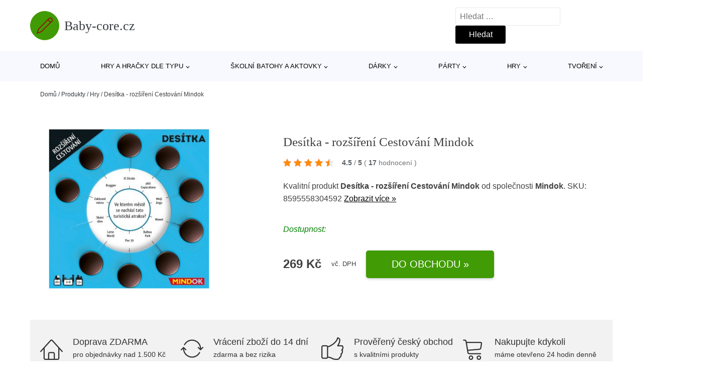

--- FILE ---
content_type: text/html; charset=UTF-8
request_url: https://www.baby-core.cz/p/desitka-rozsireni-cestovani-mindok-2/
body_size: 18543
content:
<!DOCTYPE html>
<html lang="cs" prefix="og: https://ogp.me/ns#" >
<head>
<meta charset="UTF-8">
<meta name="viewport" content="width=device-width, initial-scale=1.0">
<!-- WP_HEAD() START -->
<!-- Optimalizace pro vyhledávače podle Rank Math - https://rankmath.com/ -->
<title>Desítka - rozšíření Cestování Mindok | Baby-core.cz</title>
<meta name="robots" content="follow, index, max-snippet:-1, max-video-preview:-1, max-image-preview:large"/>
<link rel="canonical" href="https://www.baby-core.cz/p/desitka-rozsireni-cestovani-mindok-2/" />
<meta property="og:locale" content="cs_CZ" />
<meta property="og:type" content="article" />
<meta property="og:title" content="Desítka - rozšíření Cestování Mindok | Baby-core.cz" />
<meta property="og:description" content="Rozšíření Cestování pro kvízovou hru Desítka nebo Desítka: Česko obsahuje 50 tematických oboustranných karet. 100 nových okruhů, 1000 nových otázek a odpovědí týkajících se zemí, [&hellip;]" />
<meta property="og:url" content="https://www.baby-core.cz/p/desitka-rozsireni-cestovani-mindok-2/" />
<meta property="og:site_name" content="Baby-core.cz" />
<meta property="og:updated_time" content="2024-02-09T03:36:10+01:00" />
<meta property="og:image" content="https://www.baby-core.cz/wp-content/uploads/2022/10/22357-1.jpg" />
<meta property="og:image:secure_url" content="https://www.baby-core.cz/wp-content/uploads/2022/10/22357-1.jpg" />
<meta property="og:image:width" content="400" />
<meta property="og:image:height" content="400" />
<meta property="og:image:alt" content="Desítka - rozšíření Cestování Mindok Mindok" />
<meta property="og:image:type" content="image/jpeg" />
<meta name="twitter:card" content="summary_large_image" />
<meta name="twitter:title" content="Desítka - rozšíření Cestování Mindok | Baby-core.cz" />
<meta name="twitter:description" content="Rozšíření Cestování pro kvízovou hru Desítka nebo Desítka: Česko obsahuje 50 tematických oboustranných karet. 100 nových okruhů, 1000 nových otázek a odpovědí týkajících se zemí, [&hellip;]" />
<meta name="twitter:image" content="https://www.baby-core.cz/wp-content/uploads/2022/10/22357-1.jpg" />
<script type="application/ld+json" class="rank-math-schema">{"@context":"https://schema.org","@graph":[{"@type":"BreadcrumbList","@id":"https://www.baby-core.cz/p/desitka-rozsireni-cestovani-mindok-2/#breadcrumb","itemListElement":[{"@type":"ListItem","position":"1","item":{"@id":"https://www.baby-core.cz","name":"Dom\u016f"}},{"@type":"ListItem","position":"2","item":{"@id":"https://www.baby-core.cz/p/","name":"Produkty"}},{"@type":"ListItem","position":"3","item":{"@id":"https://www.baby-core.cz/c/hry/","name":"Hry"}},{"@type":"ListItem","position":"4","item":{"@id":"https://www.baby-core.cz/p/desitka-rozsireni-cestovani-mindok-2/","name":"Des\u00edtka - roz\u0161\u00ed\u0159en\u00ed Cestov\u00e1n\u00ed Mindok"}}]}]}</script>
<!-- /Rank Math WordPress SEO plugin -->
<link rel="alternate" title="oEmbed (JSON)" type="application/json+oembed" href="https://www.baby-core.cz/wp-json/oembed/1.0/embed?url=https%3A%2F%2Fwww.baby-core.cz%2Fp%2Fdesitka-rozsireni-cestovani-mindok-2%2F" />
<link rel="alternate" title="oEmbed (XML)" type="text/xml+oembed" href="https://www.baby-core.cz/wp-json/oembed/1.0/embed?url=https%3A%2F%2Fwww.baby-core.cz%2Fp%2Fdesitka-rozsireni-cestovani-mindok-2%2F&#038;format=xml" />
<style id='wp-img-auto-sizes-contain-inline-css' type='text/css'>
img:is([sizes=auto i],[sizes^="auto," i]){contain-intrinsic-size:3000px 1500px}
/*# sourceURL=wp-img-auto-sizes-contain-inline-css */
</style>
<style id='classic-theme-styles-inline-css' type='text/css'>
/*! This file is auto-generated */
.wp-block-button__link{color:#fff;background-color:#32373c;border-radius:9999px;box-shadow:none;text-decoration:none;padding:calc(.667em + 2px) calc(1.333em + 2px);font-size:1.125em}.wp-block-file__button{background:#32373c;color:#fff;text-decoration:none}
/*# sourceURL=/wp-includes/css/classic-themes.min.css */
</style>
<link rel='stylesheet' id='kk-star-ratings-css' href='//www.baby-core.cz/wp-content/cache/wpfc-minified/kc8sk085/2ph04.css' type='text/css' media='all' />
<style id='kk-star-ratings-inline-css' type='text/css'>
.kk-star-ratings .kksr-stars .kksr-star {
margin-right: 5px;
}
[dir="rtl"] .kk-star-ratings .kksr-stars .kksr-star {
margin-left: 5px;
margin-right: 0;
}
/*# sourceURL=kk-star-ratings-inline-css */
</style>
<link rel='stylesheet' id='oxygen-css' href='//www.baby-core.cz/wp-content/cache/wpfc-minified/339bmom5/2ph04.css' type='text/css' media='all' />
<script type="text/javascript" src="https://www.baby-core.cz/wp-includes/js/jquery/jquery.min.js?ver=3.7.1" id="jquery-core-js"></script>
<script type="text/javascript" id="search-filter-plugin-build-js-extra">
/* <![CDATA[ */
var SF_LDATA = {"ajax_url":"https://www.baby-core.cz/wp-admin/admin-ajax.php","home_url":"https://www.baby-core.cz/","extensions":[]};
//# sourceURL=search-filter-plugin-build-js-extra
/* ]]> */
</script>
<script type="text/javascript" src="https://www.baby-core.cz/wp-content/plugins/search-filter-pro/public/assets/js/search-filter-build.min.js?ver=2.5.21" id="search-filter-plugin-build-js"></script>
<link rel="https://api.w.org/" href="https://www.baby-core.cz/wp-json/" /><link rel="alternate" title="JSON" type="application/json" href="https://www.baby-core.cz/wp-json/wp/v2/products/419059" /><link rel="EditURI" type="application/rsd+xml" title="RSD" href="https://www.baby-core.cz/xmlrpc.php?rsd" />
<meta name="generator" content="WordPress 6.9" />
<link rel='shortlink' href='https://www.baby-core.cz/?p=419059' />
<script type="application/ld+json">{
"@context" : "https://schema.org",
"@type" : "Product",
"name" : "Des&iacute;tka - roz&scaron;&iacute;řen&iacute; Cestov&aacute;n&iacute; Mindok",
"image" : "https://www.baby-core.cz/wp-content/uploads/2022/10/22357-1.jpg",
"description" : "Roz&scaron;&iacute;řen&iacute; Cestov&aacute;n&iacute; pro kv&iacute;zovou hru Des&iacute;tka nebo Des&iacute;tka: Česko obsahuje 50 tematick&yacute;ch oboustrann&yacute;ch karet. 100 nov&yacute;ch okruhů, 1000 nov&yacute;ch ot&aacute;zek a odpověd&iacute; t&yacute;kaj&iacute;c&iacute;ch se zem&iacute;, měst, pam&aacute;tek, jazyků a dal&scaron;&iacute;ch zaj&iacute;mavost&iacute; z cel&eacute;ho světa. Těmito kartami můžete nahradit polovinu karet ze z&aacute;kladn&iacute; hry. Jednotliv&aacute; roz&scaron;&iacute;řen&iacute; lze libovolně kombinovat. Roz&scaron;&iacute;řen&iacute; nelze hr&aacute;t samostatně bez z&aacute;kladn&iacute; hry. &nbsp;",
"ean": "",
"gtin8": "8595558304592",
"sku": "8595558304592",
"brand" : {
"@type" : "Brand",
"name" : "Mindok"
},
"review": {
"@type": "Review",
"reviewRating": {
"@type": "Rating",
"ratingValue": "4.5",
"bestRating": "5"
},
"author": {
"@type": "Person",
"name": ""
}
},
"offers" : {
"@type" : "Offer",
"price" : "269",
"priceCurrency": "CZK",
"url" : "https://www.baby-core.cz/p/desitka-rozsireni-cestovani-mindok-2/",
"itemCondition": "https://schema.org/NewCondition",
"availability": "https://schema.org/InStock"
},
"aggregateRating": {
"@type": "AggregateRating",
"ratingValue": "4.5",
"bestRating": "5",
"ratingCount": "17"
}
}</script><!-- Global site tag (gtag.js) - Google Analytics -->
<script async src="https://www.googletagmanager.com/gtag/js?id=UA-163714293-10"></script>
<script>
window.dataLayer = window.dataLayer || [];
function gtag(){dataLayer.push(arguments);}
gtag('js', new Date());
gtag('config', 'UA-163714293-10');
</script>
<link rel="icon" href="https://www.baby-core.cz/wp-content/uploads/2021/10/favicon-150x150.png" sizes="32x32" />
<link rel="icon" href="https://www.baby-core.cz/wp-content/uploads/2021/10/favicon.png" sizes="192x192" />
<link rel="apple-touch-icon" href="https://www.baby-core.cz/wp-content/uploads/2021/10/favicon.png" />
<meta name="msapplication-TileImage" content="https://www.baby-core.cz/wp-content/uploads/2021/10/favicon.png" />
<link rel='stylesheet' id='oxygen-cache-182422-css' href='//www.baby-core.cz/wp-content/cache/wpfc-minified/8imzj4vy/2ph04.css' type='text/css' media='all' />
<link rel='stylesheet' id='oxygen-cache-182421-css' href='//www.baby-core.cz/wp-content/cache/wpfc-minified/21popbzw/2ph04.css' type='text/css' media='all' />
<link rel='stylesheet' id='oxygen-universal-styles-css' href='//www.baby-core.cz/wp-content/cache/wpfc-minified/9h2zwzvt/2ph04.css' type='text/css' media='all' />
<!-- END OF WP_HEAD() -->
<style id='global-styles-inline-css' type='text/css'>
:root{--wp--preset--aspect-ratio--square: 1;--wp--preset--aspect-ratio--4-3: 4/3;--wp--preset--aspect-ratio--3-4: 3/4;--wp--preset--aspect-ratio--3-2: 3/2;--wp--preset--aspect-ratio--2-3: 2/3;--wp--preset--aspect-ratio--16-9: 16/9;--wp--preset--aspect-ratio--9-16: 9/16;--wp--preset--color--black: #000000;--wp--preset--color--cyan-bluish-gray: #abb8c3;--wp--preset--color--white: #ffffff;--wp--preset--color--pale-pink: #f78da7;--wp--preset--color--vivid-red: #cf2e2e;--wp--preset--color--luminous-vivid-orange: #ff6900;--wp--preset--color--luminous-vivid-amber: #fcb900;--wp--preset--color--light-green-cyan: #7bdcb5;--wp--preset--color--vivid-green-cyan: #00d084;--wp--preset--color--pale-cyan-blue: #8ed1fc;--wp--preset--color--vivid-cyan-blue: #0693e3;--wp--preset--color--vivid-purple: #9b51e0;--wp--preset--gradient--vivid-cyan-blue-to-vivid-purple: linear-gradient(135deg,rgb(6,147,227) 0%,rgb(155,81,224) 100%);--wp--preset--gradient--light-green-cyan-to-vivid-green-cyan: linear-gradient(135deg,rgb(122,220,180) 0%,rgb(0,208,130) 100%);--wp--preset--gradient--luminous-vivid-amber-to-luminous-vivid-orange: linear-gradient(135deg,rgb(252,185,0) 0%,rgb(255,105,0) 100%);--wp--preset--gradient--luminous-vivid-orange-to-vivid-red: linear-gradient(135deg,rgb(255,105,0) 0%,rgb(207,46,46) 100%);--wp--preset--gradient--very-light-gray-to-cyan-bluish-gray: linear-gradient(135deg,rgb(238,238,238) 0%,rgb(169,184,195) 100%);--wp--preset--gradient--cool-to-warm-spectrum: linear-gradient(135deg,rgb(74,234,220) 0%,rgb(151,120,209) 20%,rgb(207,42,186) 40%,rgb(238,44,130) 60%,rgb(251,105,98) 80%,rgb(254,248,76) 100%);--wp--preset--gradient--blush-light-purple: linear-gradient(135deg,rgb(255,206,236) 0%,rgb(152,150,240) 100%);--wp--preset--gradient--blush-bordeaux: linear-gradient(135deg,rgb(254,205,165) 0%,rgb(254,45,45) 50%,rgb(107,0,62) 100%);--wp--preset--gradient--luminous-dusk: linear-gradient(135deg,rgb(255,203,112) 0%,rgb(199,81,192) 50%,rgb(65,88,208) 100%);--wp--preset--gradient--pale-ocean: linear-gradient(135deg,rgb(255,245,203) 0%,rgb(182,227,212) 50%,rgb(51,167,181) 100%);--wp--preset--gradient--electric-grass: linear-gradient(135deg,rgb(202,248,128) 0%,rgb(113,206,126) 100%);--wp--preset--gradient--midnight: linear-gradient(135deg,rgb(2,3,129) 0%,rgb(40,116,252) 100%);--wp--preset--font-size--small: 13px;--wp--preset--font-size--medium: 20px;--wp--preset--font-size--large: 36px;--wp--preset--font-size--x-large: 42px;--wp--preset--spacing--20: 0.44rem;--wp--preset--spacing--30: 0.67rem;--wp--preset--spacing--40: 1rem;--wp--preset--spacing--50: 1.5rem;--wp--preset--spacing--60: 2.25rem;--wp--preset--spacing--70: 3.38rem;--wp--preset--spacing--80: 5.06rem;--wp--preset--shadow--natural: 6px 6px 9px rgba(0, 0, 0, 0.2);--wp--preset--shadow--deep: 12px 12px 50px rgba(0, 0, 0, 0.4);--wp--preset--shadow--sharp: 6px 6px 0px rgba(0, 0, 0, 0.2);--wp--preset--shadow--outlined: 6px 6px 0px -3px rgb(255, 255, 255), 6px 6px rgb(0, 0, 0);--wp--preset--shadow--crisp: 6px 6px 0px rgb(0, 0, 0);}:where(.is-layout-flex){gap: 0.5em;}:where(.is-layout-grid){gap: 0.5em;}body .is-layout-flex{display: flex;}.is-layout-flex{flex-wrap: wrap;align-items: center;}.is-layout-flex > :is(*, div){margin: 0;}body .is-layout-grid{display: grid;}.is-layout-grid > :is(*, div){margin: 0;}:where(.wp-block-columns.is-layout-flex){gap: 2em;}:where(.wp-block-columns.is-layout-grid){gap: 2em;}:where(.wp-block-post-template.is-layout-flex){gap: 1.25em;}:where(.wp-block-post-template.is-layout-grid){gap: 1.25em;}.has-black-color{color: var(--wp--preset--color--black) !important;}.has-cyan-bluish-gray-color{color: var(--wp--preset--color--cyan-bluish-gray) !important;}.has-white-color{color: var(--wp--preset--color--white) !important;}.has-pale-pink-color{color: var(--wp--preset--color--pale-pink) !important;}.has-vivid-red-color{color: var(--wp--preset--color--vivid-red) !important;}.has-luminous-vivid-orange-color{color: var(--wp--preset--color--luminous-vivid-orange) !important;}.has-luminous-vivid-amber-color{color: var(--wp--preset--color--luminous-vivid-amber) !important;}.has-light-green-cyan-color{color: var(--wp--preset--color--light-green-cyan) !important;}.has-vivid-green-cyan-color{color: var(--wp--preset--color--vivid-green-cyan) !important;}.has-pale-cyan-blue-color{color: var(--wp--preset--color--pale-cyan-blue) !important;}.has-vivid-cyan-blue-color{color: var(--wp--preset--color--vivid-cyan-blue) !important;}.has-vivid-purple-color{color: var(--wp--preset--color--vivid-purple) !important;}.has-black-background-color{background-color: var(--wp--preset--color--black) !important;}.has-cyan-bluish-gray-background-color{background-color: var(--wp--preset--color--cyan-bluish-gray) !important;}.has-white-background-color{background-color: var(--wp--preset--color--white) !important;}.has-pale-pink-background-color{background-color: var(--wp--preset--color--pale-pink) !important;}.has-vivid-red-background-color{background-color: var(--wp--preset--color--vivid-red) !important;}.has-luminous-vivid-orange-background-color{background-color: var(--wp--preset--color--luminous-vivid-orange) !important;}.has-luminous-vivid-amber-background-color{background-color: var(--wp--preset--color--luminous-vivid-amber) !important;}.has-light-green-cyan-background-color{background-color: var(--wp--preset--color--light-green-cyan) !important;}.has-vivid-green-cyan-background-color{background-color: var(--wp--preset--color--vivid-green-cyan) !important;}.has-pale-cyan-blue-background-color{background-color: var(--wp--preset--color--pale-cyan-blue) !important;}.has-vivid-cyan-blue-background-color{background-color: var(--wp--preset--color--vivid-cyan-blue) !important;}.has-vivid-purple-background-color{background-color: var(--wp--preset--color--vivid-purple) !important;}.has-black-border-color{border-color: var(--wp--preset--color--black) !important;}.has-cyan-bluish-gray-border-color{border-color: var(--wp--preset--color--cyan-bluish-gray) !important;}.has-white-border-color{border-color: var(--wp--preset--color--white) !important;}.has-pale-pink-border-color{border-color: var(--wp--preset--color--pale-pink) !important;}.has-vivid-red-border-color{border-color: var(--wp--preset--color--vivid-red) !important;}.has-luminous-vivid-orange-border-color{border-color: var(--wp--preset--color--luminous-vivid-orange) !important;}.has-luminous-vivid-amber-border-color{border-color: var(--wp--preset--color--luminous-vivid-amber) !important;}.has-light-green-cyan-border-color{border-color: var(--wp--preset--color--light-green-cyan) !important;}.has-vivid-green-cyan-border-color{border-color: var(--wp--preset--color--vivid-green-cyan) !important;}.has-pale-cyan-blue-border-color{border-color: var(--wp--preset--color--pale-cyan-blue) !important;}.has-vivid-cyan-blue-border-color{border-color: var(--wp--preset--color--vivid-cyan-blue) !important;}.has-vivid-purple-border-color{border-color: var(--wp--preset--color--vivid-purple) !important;}.has-vivid-cyan-blue-to-vivid-purple-gradient-background{background: var(--wp--preset--gradient--vivid-cyan-blue-to-vivid-purple) !important;}.has-light-green-cyan-to-vivid-green-cyan-gradient-background{background: var(--wp--preset--gradient--light-green-cyan-to-vivid-green-cyan) !important;}.has-luminous-vivid-amber-to-luminous-vivid-orange-gradient-background{background: var(--wp--preset--gradient--luminous-vivid-amber-to-luminous-vivid-orange) !important;}.has-luminous-vivid-orange-to-vivid-red-gradient-background{background: var(--wp--preset--gradient--luminous-vivid-orange-to-vivid-red) !important;}.has-very-light-gray-to-cyan-bluish-gray-gradient-background{background: var(--wp--preset--gradient--very-light-gray-to-cyan-bluish-gray) !important;}.has-cool-to-warm-spectrum-gradient-background{background: var(--wp--preset--gradient--cool-to-warm-spectrum) !important;}.has-blush-light-purple-gradient-background{background: var(--wp--preset--gradient--blush-light-purple) !important;}.has-blush-bordeaux-gradient-background{background: var(--wp--preset--gradient--blush-bordeaux) !important;}.has-luminous-dusk-gradient-background{background: var(--wp--preset--gradient--luminous-dusk) !important;}.has-pale-ocean-gradient-background{background: var(--wp--preset--gradient--pale-ocean) !important;}.has-electric-grass-gradient-background{background: var(--wp--preset--gradient--electric-grass) !important;}.has-midnight-gradient-background{background: var(--wp--preset--gradient--midnight) !important;}.has-small-font-size{font-size: var(--wp--preset--font-size--small) !important;}.has-medium-font-size{font-size: var(--wp--preset--font-size--medium) !important;}.has-large-font-size{font-size: var(--wp--preset--font-size--large) !important;}.has-x-large-font-size{font-size: var(--wp--preset--font-size--x-large) !important;}
/*# sourceURL=global-styles-inline-css */
</style>
</head>
<body class="wp-singular products-template-default single single-products postid-419059 wp-theme-oxygen-is-not-a-theme  wp-embed-responsive oxygen-body" >
<header id="_header-1-25" class="oxy-header-wrapper oxy-overlay-header oxy-header" ><div id="logo-header-row" class="oxy-header-row" ><div class="oxy-header-container"><div id="_header_left-3-25" class="oxy-header-left" ><a id="link-78-25" class="ct-link" href="/" target="_self"  ><div id="fancy_icon-86-25" class="ct-fancy-icon" ><svg id="svg-fancy_icon-86-25"><use xlink:href="#Lineariconsicon-pencil"></use></svg></div><span id="shortcode-79-25" class="ct-shortcode logo-top" >Baby-core.cz</span></a></div><div id="_header_center-4-25" class="oxy-header-center" ></div><div id="_header_right-5-25" class="oxy-header-right" >
<div id="_search_form-17-25" class="oxy-search-form" >
<form role="search" method="get" class="search-form" action="https://www.baby-core.cz/">
<label>
<span class="screen-reader-text">Vyhledávání</span>
<input type="search" class="search-field" placeholder="Hledat &hellip;" value="" name="s" />
</label>
<input type="submit" class="search-submit" value="Hledat" />
</form>                </div>
<nav id="_nav_menu-53-25" class="oxy-nav-menu oxy-nav-menu-dropdowns oxy-nav-menu-dropdown-arrow" ><div class='oxy-menu-toggle'><div class='oxy-nav-menu-hamburger-wrap'><div class='oxy-nav-menu-hamburger'><div class='oxy-nav-menu-hamburger-line'></div><div class='oxy-nav-menu-hamburger-line'></div><div class='oxy-nav-menu-hamburger-line'></div></div></div></div><div class="menu-hlavni-menu-container"><ul id="menu-hlavni-menu" class="oxy-nav-menu-list"><li id="menu-item-206602" class="menu-item menu-item-type-custom menu-item-object-custom menu-item-206602"><a href="/">Domů</a></li>
<li id="menu-item-206603" class="menu-item menu-item-type-taxonomy menu-item-object-product_category menu-item-has-children menu-item-206603"><a href="https://www.baby-core.cz/c/hry-a-hracky-dle-typu/">Hry a hračky dle typu</a>
<ul class="sub-menu">
<li id="menu-item-206604" class="menu-item menu-item-type-taxonomy menu-item-object-product_category menu-item-has-children menu-item-206604"><a href="https://www.baby-core.cz/c/cteni-a-poslech/">Čtení a poslech</a>
<ul class="sub-menu">
<li id="menu-item-206605" class="menu-item menu-item-type-taxonomy menu-item-object-product_category menu-item-206605"><a href="https://www.baby-core.cz/c/detske-knihy/">Dětské knihy</a></li>
<li id="menu-item-206644" class="menu-item menu-item-type-taxonomy menu-item-object-product_category menu-item-206644"><a href="https://www.baby-core.cz/c/detska-cd/">Dětská CD</a></li>
</ul>
</li>
<li id="menu-item-206626" class="menu-item menu-item-type-taxonomy menu-item-object-product_category menu-item-206626"><a href="https://www.baby-core.cz/c/spolecenske-hry/">Společenské hry</a></li>
<li id="menu-item-206625" class="menu-item menu-item-type-taxonomy menu-item-object-product_category menu-item-206625"><a href="https://www.baby-core.cz/c/drevene-hracky/">Dřevěné hračky</a></li>
<li id="menu-item-206648" class="menu-item menu-item-type-taxonomy menu-item-object-product_category menu-item-206648"><a href="https://www.baby-core.cz/c/puzzle-mozaiky-vkladacky/">Puzzle, mozaiky, vkládačky</a></li>
<li id="menu-item-206645" class="menu-item menu-item-type-taxonomy menu-item-object-product_category menu-item-206645"><a href="https://www.baby-core.cz/c/drevene-vlackodrahy/">Dřevěné vláčkodráhy</a></li>
<li id="menu-item-206646" class="menu-item menu-item-type-taxonomy menu-item-object-product_category menu-item-206646"><a href="https://www.baby-core.cz/c/herni-svety/">Herní světy</a></li>
<li id="menu-item-206649" class="menu-item menu-item-type-taxonomy menu-item-object-product_category menu-item-206649"><a href="https://www.baby-core.cz/c/textilni-hracky/">Textilní hračky</a></li>
<li id="menu-item-206647" class="menu-item menu-item-type-taxonomy menu-item-object-product_category menu-item-206647"><a href="https://www.baby-core.cz/c/magneticke-hracky/">Magnetické hračky</a></li>
<li id="menu-item-206650" class="menu-item menu-item-type-taxonomy menu-item-object-product_category menu-item-206650"><a href="https://www.baby-core.cz/c/stavebnice/">Stavebnice</a></li>
<li id="menu-item-206651" class="menu-item menu-item-type-taxonomy menu-item-object-product_category menu-item-206651"><a href="https://www.baby-core.cz/c/kousatka-a-chrastitka/">Kousátka a chrastítka</a></li>
<li id="menu-item-206653" class="menu-item menu-item-type-taxonomy menu-item-object-product_category menu-item-206653"><a href="https://www.baby-core.cz/c/experimentalni-hry/">Experimentální hry</a></li>
</ul>
</li>
<li id="menu-item-206606" class="menu-item menu-item-type-taxonomy menu-item-object-product_category menu-item-has-children menu-item-206606"><a href="https://www.baby-core.cz/c/skolni-batohy-a-aktovky/">Školní batohy a aktovky</a>
<ul class="sub-menu">
<li id="menu-item-206607" class="menu-item menu-item-type-taxonomy menu-item-object-product_category menu-item-206607"><a href="https://www.baby-core.cz/c/skolni-potreby-a-pomucky/">Školní potřeby a pomůcky</a></li>
<li id="menu-item-206629" class="menu-item menu-item-type-taxonomy menu-item-object-product_category menu-item-206629"><a href="https://www.baby-core.cz/c/vybava-na-cesty-do-prirody/">Výbava na cesty do přírody</a></li>
<li id="menu-item-206662" class="menu-item menu-item-type-taxonomy menu-item-object-product_category menu-item-206662"><a href="https://www.baby-core.cz/c/sady-skolnich-a-studentskych-batohu-a-aktovek/">Sady školních a studentských batohů a aktovek</a></li>
<li id="menu-item-206663" class="menu-item menu-item-type-taxonomy menu-item-object-product_category menu-item-206663"><a href="https://www.baby-core.cz/c/skolni-batohy-a-aktovky-podle-znacek/">Školní batohy a aktovky podle značek</a></li>
<li id="menu-item-206664" class="menu-item menu-item-type-taxonomy menu-item-object-product_category menu-item-206664"><a href="https://www.baby-core.cz/c/studentske-batohy/">Studentské batohy</a></li>
<li id="menu-item-206665" class="menu-item menu-item-type-taxonomy menu-item-object-product_category menu-item-206665"><a href="https://www.baby-core.cz/c/skolni-batohy-pro-druhy-stupen-zs/">Školní batohy pro druhý stupeň ZŠ</a></li>
</ul>
</li>
<li id="menu-item-206608" class="menu-item menu-item-type-taxonomy menu-item-object-product_category menu-item-has-children menu-item-206608"><a href="https://www.baby-core.cz/c/darky/">Dárky</a>
<ul class="sub-menu">
<li id="menu-item-206617" class="menu-item menu-item-type-taxonomy menu-item-object-product_category menu-item-206617"><a href="https://www.baby-core.cz/c/moda/">Móda</a></li>
<li id="menu-item-206618" class="menu-item menu-item-type-taxonomy menu-item-object-product_category menu-item-206618"><a href="https://www.baby-core.cz/c/hrnky-a-lahve/">Hrnky a lahve</a></li>
<li id="menu-item-206615" class="menu-item menu-item-type-taxonomy menu-item-object-product_category menu-item-206615"><a href="https://www.baby-core.cz/c/drobne-darky/">Drobné dárky</a></li>
<li id="menu-item-206619" class="menu-item menu-item-type-taxonomy menu-item-object-product_category menu-item-206619"><a href="https://www.baby-core.cz/c/moje-kancelar/">Moje kancelář</a></li>
<li id="menu-item-206613" class="menu-item menu-item-type-taxonomy menu-item-object-product_category menu-item-206613"><a href="https://www.baby-core.cz/c/darky-podle-prilezitosti/">Dárky podle příležitosti</a></li>
<li id="menu-item-206616" class="menu-item menu-item-type-taxonomy menu-item-object-product_category menu-item-206616"><a href="https://www.baby-core.cz/c/dobroty/">Dobroty</a></li>
<li id="menu-item-206633" class="menu-item menu-item-type-taxonomy menu-item-object-product_category menu-item-206633"><a href="https://www.baby-core.cz/c/prani/">Přání</a></li>
<li id="menu-item-206634" class="menu-item menu-item-type-taxonomy menu-item-object-product_category menu-item-206634"><a href="https://www.baby-core.cz/c/svicky-heart-home/">Svíčky Heart &amp; Home</a></li>
<li id="menu-item-206632" class="menu-item menu-item-type-taxonomy menu-item-object-product_category menu-item-206632"><a href="https://www.baby-core.cz/c/polstare-a-plysaci/">Polštáře a plyšáci</a></li>
<li id="menu-item-206614" class="menu-item menu-item-type-taxonomy menu-item-object-product_category menu-item-206614"><a href="https://www.baby-core.cz/c/darky-pro/">Dárky pro</a></li>
</ul>
</li>
<li id="menu-item-206609" class="menu-item menu-item-type-taxonomy menu-item-object-product_category menu-item-has-children menu-item-206609"><a href="https://www.baby-core.cz/c/party/">Párty</a>
<ul class="sub-menu">
<li id="menu-item-206610" class="menu-item menu-item-type-taxonomy menu-item-object-product_category menu-item-206610"><a href="https://www.baby-core.cz/c/balony/">Balóny</a></li>
<li id="menu-item-206627" class="menu-item menu-item-type-taxonomy menu-item-object-product_category menu-item-206627"><a href="https://www.baby-core.cz/c/svicky/">Svíčky</a></li>
<li id="menu-item-206628" class="menu-item menu-item-type-taxonomy menu-item-object-product_category menu-item-206628"><a href="https://www.baby-core.cz/c/party-doplnky-a-paruky/">Párty doplňky a paruky</a></li>
<li id="menu-item-206655" class="menu-item menu-item-type-taxonomy menu-item-object-product_category menu-item-206655"><a href="https://www.baby-core.cz/c/stolovani/">Stolování</a></li>
<li id="menu-item-206656" class="menu-item menu-item-type-taxonomy menu-item-object-product_category menu-item-206656"><a href="https://www.baby-core.cz/c/party-vyzdoba/">Párty výzdoba</a></li>
<li id="menu-item-206657" class="menu-item menu-item-type-taxonomy menu-item-object-product_category menu-item-206657"><a href="https://www.baby-core.cz/c/laska/">Láska</a></li>
<li id="menu-item-206658" class="menu-item menu-item-type-taxonomy menu-item-object-product_category menu-item-206658"><a href="https://www.baby-core.cz/c/kostymy-pro-dospele/">Kostýmy pro dospělé</a></li>
<li id="menu-item-206659" class="menu-item menu-item-type-taxonomy menu-item-object-product_category menu-item-206659"><a href="https://www.baby-core.cz/c/konfety-stolni-a-vystrelovaci/">Konfety stolní a vystřelovací</a></li>
<li id="menu-item-206660" class="menu-item menu-item-type-taxonomy menu-item-object-product_category menu-item-206660"><a href="https://www.baby-core.cz/c/barvy-na-oblicej-a-telo/">Barvy na obličej a tělo</a></li>
<li id="menu-item-206661" class="menu-item menu-item-type-taxonomy menu-item-object-product_category menu-item-206661"><a href="https://www.baby-core.cz/c/kostymy-pro-deti/">Kostýmy pro děti</a></li>
</ul>
</li>
<li id="menu-item-206611" class="menu-item menu-item-type-taxonomy menu-item-object-product_category current-products-ancestor current-menu-parent current-products-parent menu-item-has-children menu-item-206611"><a href="https://www.baby-core.cz/c/hry/">Hry</a>
<ul class="sub-menu">
<li id="menu-item-206641" class="menu-item menu-item-type-taxonomy menu-item-object-product_category menu-item-206641"><a href="https://www.baby-core.cz/c/rodinne-hry/">Rodinné hry</a></li>
<li id="menu-item-206642" class="menu-item menu-item-type-taxonomy menu-item-object-product_category menu-item-206642"><a href="https://www.baby-core.cz/c/strategicke-hry/">Strategické hry</a></li>
<li id="menu-item-206643" class="menu-item menu-item-type-taxonomy menu-item-object-product_category current-products-ancestor current-menu-parent current-products-parent menu-item-206643"><a href="https://www.baby-core.cz/c/vedomostni-hry/">Vědomostní hry</a></li>
<li id="menu-item-206624" class="menu-item menu-item-type-taxonomy menu-item-object-product_category menu-item-206624"><a href="https://www.baby-core.cz/c/modelareni/">Modelaření</a></li>
<li id="menu-item-206623" class="menu-item menu-item-type-taxonomy menu-item-object-product_category menu-item-206623"><a href="https://www.baby-core.cz/c/detske-hry-hry/">Dětské hry</a></li>
<li id="menu-item-206640" class="menu-item menu-item-type-taxonomy menu-item-object-product_category menu-item-206640"><a href="https://www.baby-core.cz/c/prislusenstvi-ke-hram/">Příslušenství ke hrám</a></li>
<li id="menu-item-206622" class="menu-item menu-item-type-taxonomy menu-item-object-product_category menu-item-206622"><a href="https://www.baby-core.cz/c/hlavolamy-a-puzzle/">Hlavolamy a puzzle</a></li>
<li id="menu-item-206635" class="menu-item menu-item-type-taxonomy menu-item-object-product_category menu-item-206635"><a href="https://www.baby-core.cz/c/lego/">LEGO®</a></li>
<li id="menu-item-206639" class="menu-item menu-item-type-taxonomy menu-item-object-product_category menu-item-206639"><a href="https://www.baby-core.cz/c/party-hry-hry/">Párty hry</a></li>
<li id="menu-item-206636" class="menu-item menu-item-type-taxonomy menu-item-object-product_category menu-item-206636"><a href="https://www.baby-core.cz/c/hracky/">Hračky</a></li>
</ul>
</li>
<li id="menu-item-206612" class="menu-item menu-item-type-taxonomy menu-item-object-product_category menu-item-has-children menu-item-206612"><a href="https://www.baby-core.cz/c/tvoreni/">Tvoření</a>
<ul class="sub-menu">
<li id="menu-item-206631" class="menu-item menu-item-type-taxonomy menu-item-object-product_category menu-item-206631"><a href="https://www.baby-core.cz/c/vyrabeni-kreativni-sady/">Vyrábění, kreativní sady</a></li>
<li id="menu-item-206630" class="menu-item menu-item-type-taxonomy menu-item-object-product_category menu-item-206630"><a href="https://www.baby-core.cz/c/kresleni-malovani/">Kreslení, malování</a></li>
<li id="menu-item-206667" class="menu-item menu-item-type-taxonomy menu-item-object-product_category menu-item-206667"><a href="https://www.baby-core.cz/c/samolepky/">Samolepky</a></li>
<li id="menu-item-206666" class="menu-item menu-item-type-taxonomy menu-item-object-product_category menu-item-206666"><a href="https://www.baby-core.cz/c/razitka/">Razítka</a></li>
<li id="menu-item-206668" class="menu-item menu-item-type-taxonomy menu-item-object-product_category menu-item-206668"><a href="https://www.baby-core.cz/c/vytvarne-potreby/">Výtvarné potřeby</a></li>
<li id="menu-item-206670" class="menu-item menu-item-type-taxonomy menu-item-object-product_category menu-item-206670"><a href="https://www.baby-core.cz/c/skladani/">Skládání</a></li>
<li id="menu-item-206669" class="menu-item menu-item-type-taxonomy menu-item-object-product_category menu-item-206669"><a href="https://www.baby-core.cz/c/vysivani-a-siti/">Vyšívání a šití</a></li>
<li id="menu-item-206671" class="menu-item menu-item-type-taxonomy menu-item-object-product_category menu-item-206671"><a href="https://www.baby-core.cz/c/poznamkove-blocky-dopisni-sety/">Poznámkové bločky, dopisní sety</a></li>
<li id="menu-item-206672" class="menu-item menu-item-type-taxonomy menu-item-object-product_category menu-item-206672"><a href="https://www.baby-core.cz/c/masky-pozvanky-doplnky/">Masky, pozvánky, doplňky</a></li>
<li id="menu-item-206673" class="menu-item menu-item-type-taxonomy menu-item-object-product_category menu-item-206673"><a href="https://www.baby-core.cz/c/modelovani/">Modelování</a></li>
</ul>
</li>
</ul></div></nav></div></div></div><div id="nav-header-row" class="oxy-header-row" ><div class="oxy-header-container"><div id="_header_left-12-25" class="oxy-header-left" ></div><div id="_header_center-13-25" class="oxy-header-center" ><nav id="_nav_menu-15-25" class="oxy-nav-menu oxy-nav-menu-dropdowns oxy-nav-menu-dropdown-arrow" ><div class='oxy-menu-toggle'><div class='oxy-nav-menu-hamburger-wrap'><div class='oxy-nav-menu-hamburger'><div class='oxy-nav-menu-hamburger-line'></div><div class='oxy-nav-menu-hamburger-line'></div><div class='oxy-nav-menu-hamburger-line'></div></div></div></div><div class="menu-hlavni-menu-container"><ul id="menu-hlavni-menu-1" class="oxy-nav-menu-list"><li class="menu-item menu-item-type-custom menu-item-object-custom menu-item-206602"><a href="/">Domů</a></li>
<li class="menu-item menu-item-type-taxonomy menu-item-object-product_category menu-item-has-children menu-item-206603"><a href="https://www.baby-core.cz/c/hry-a-hracky-dle-typu/">Hry a hračky dle typu</a>
<ul class="sub-menu">
<li class="menu-item menu-item-type-taxonomy menu-item-object-product_category menu-item-has-children menu-item-206604"><a href="https://www.baby-core.cz/c/cteni-a-poslech/">Čtení a poslech</a>
<ul class="sub-menu">
<li class="menu-item menu-item-type-taxonomy menu-item-object-product_category menu-item-206605"><a href="https://www.baby-core.cz/c/detske-knihy/">Dětské knihy</a></li>
<li class="menu-item menu-item-type-taxonomy menu-item-object-product_category menu-item-206644"><a href="https://www.baby-core.cz/c/detska-cd/">Dětská CD</a></li>
</ul>
</li>
<li class="menu-item menu-item-type-taxonomy menu-item-object-product_category menu-item-206626"><a href="https://www.baby-core.cz/c/spolecenske-hry/">Společenské hry</a></li>
<li class="menu-item menu-item-type-taxonomy menu-item-object-product_category menu-item-206625"><a href="https://www.baby-core.cz/c/drevene-hracky/">Dřevěné hračky</a></li>
<li class="menu-item menu-item-type-taxonomy menu-item-object-product_category menu-item-206648"><a href="https://www.baby-core.cz/c/puzzle-mozaiky-vkladacky/">Puzzle, mozaiky, vkládačky</a></li>
<li class="menu-item menu-item-type-taxonomy menu-item-object-product_category menu-item-206645"><a href="https://www.baby-core.cz/c/drevene-vlackodrahy/">Dřevěné vláčkodráhy</a></li>
<li class="menu-item menu-item-type-taxonomy menu-item-object-product_category menu-item-206646"><a href="https://www.baby-core.cz/c/herni-svety/">Herní světy</a></li>
<li class="menu-item menu-item-type-taxonomy menu-item-object-product_category menu-item-206649"><a href="https://www.baby-core.cz/c/textilni-hracky/">Textilní hračky</a></li>
<li class="menu-item menu-item-type-taxonomy menu-item-object-product_category menu-item-206647"><a href="https://www.baby-core.cz/c/magneticke-hracky/">Magnetické hračky</a></li>
<li class="menu-item menu-item-type-taxonomy menu-item-object-product_category menu-item-206650"><a href="https://www.baby-core.cz/c/stavebnice/">Stavebnice</a></li>
<li class="menu-item menu-item-type-taxonomy menu-item-object-product_category menu-item-206651"><a href="https://www.baby-core.cz/c/kousatka-a-chrastitka/">Kousátka a chrastítka</a></li>
<li class="menu-item menu-item-type-taxonomy menu-item-object-product_category menu-item-206653"><a href="https://www.baby-core.cz/c/experimentalni-hry/">Experimentální hry</a></li>
</ul>
</li>
<li class="menu-item menu-item-type-taxonomy menu-item-object-product_category menu-item-has-children menu-item-206606"><a href="https://www.baby-core.cz/c/skolni-batohy-a-aktovky/">Školní batohy a aktovky</a>
<ul class="sub-menu">
<li class="menu-item menu-item-type-taxonomy menu-item-object-product_category menu-item-206607"><a href="https://www.baby-core.cz/c/skolni-potreby-a-pomucky/">Školní potřeby a pomůcky</a></li>
<li class="menu-item menu-item-type-taxonomy menu-item-object-product_category menu-item-206629"><a href="https://www.baby-core.cz/c/vybava-na-cesty-do-prirody/">Výbava na cesty do přírody</a></li>
<li class="menu-item menu-item-type-taxonomy menu-item-object-product_category menu-item-206662"><a href="https://www.baby-core.cz/c/sady-skolnich-a-studentskych-batohu-a-aktovek/">Sady školních a studentských batohů a aktovek</a></li>
<li class="menu-item menu-item-type-taxonomy menu-item-object-product_category menu-item-206663"><a href="https://www.baby-core.cz/c/skolni-batohy-a-aktovky-podle-znacek/">Školní batohy a aktovky podle značek</a></li>
<li class="menu-item menu-item-type-taxonomy menu-item-object-product_category menu-item-206664"><a href="https://www.baby-core.cz/c/studentske-batohy/">Studentské batohy</a></li>
<li class="menu-item menu-item-type-taxonomy menu-item-object-product_category menu-item-206665"><a href="https://www.baby-core.cz/c/skolni-batohy-pro-druhy-stupen-zs/">Školní batohy pro druhý stupeň ZŠ</a></li>
</ul>
</li>
<li class="menu-item menu-item-type-taxonomy menu-item-object-product_category menu-item-has-children menu-item-206608"><a href="https://www.baby-core.cz/c/darky/">Dárky</a>
<ul class="sub-menu">
<li class="menu-item menu-item-type-taxonomy menu-item-object-product_category menu-item-206617"><a href="https://www.baby-core.cz/c/moda/">Móda</a></li>
<li class="menu-item menu-item-type-taxonomy menu-item-object-product_category menu-item-206618"><a href="https://www.baby-core.cz/c/hrnky-a-lahve/">Hrnky a lahve</a></li>
<li class="menu-item menu-item-type-taxonomy menu-item-object-product_category menu-item-206615"><a href="https://www.baby-core.cz/c/drobne-darky/">Drobné dárky</a></li>
<li class="menu-item menu-item-type-taxonomy menu-item-object-product_category menu-item-206619"><a href="https://www.baby-core.cz/c/moje-kancelar/">Moje kancelář</a></li>
<li class="menu-item menu-item-type-taxonomy menu-item-object-product_category menu-item-206613"><a href="https://www.baby-core.cz/c/darky-podle-prilezitosti/">Dárky podle příležitosti</a></li>
<li class="menu-item menu-item-type-taxonomy menu-item-object-product_category menu-item-206616"><a href="https://www.baby-core.cz/c/dobroty/">Dobroty</a></li>
<li class="menu-item menu-item-type-taxonomy menu-item-object-product_category menu-item-206633"><a href="https://www.baby-core.cz/c/prani/">Přání</a></li>
<li class="menu-item menu-item-type-taxonomy menu-item-object-product_category menu-item-206634"><a href="https://www.baby-core.cz/c/svicky-heart-home/">Svíčky Heart &amp; Home</a></li>
<li class="menu-item menu-item-type-taxonomy menu-item-object-product_category menu-item-206632"><a href="https://www.baby-core.cz/c/polstare-a-plysaci/">Polštáře a plyšáci</a></li>
<li class="menu-item menu-item-type-taxonomy menu-item-object-product_category menu-item-206614"><a href="https://www.baby-core.cz/c/darky-pro/">Dárky pro</a></li>
</ul>
</li>
<li class="menu-item menu-item-type-taxonomy menu-item-object-product_category menu-item-has-children menu-item-206609"><a href="https://www.baby-core.cz/c/party/">Párty</a>
<ul class="sub-menu">
<li class="menu-item menu-item-type-taxonomy menu-item-object-product_category menu-item-206610"><a href="https://www.baby-core.cz/c/balony/">Balóny</a></li>
<li class="menu-item menu-item-type-taxonomy menu-item-object-product_category menu-item-206627"><a href="https://www.baby-core.cz/c/svicky/">Svíčky</a></li>
<li class="menu-item menu-item-type-taxonomy menu-item-object-product_category menu-item-206628"><a href="https://www.baby-core.cz/c/party-doplnky-a-paruky/">Párty doplňky a paruky</a></li>
<li class="menu-item menu-item-type-taxonomy menu-item-object-product_category menu-item-206655"><a href="https://www.baby-core.cz/c/stolovani/">Stolování</a></li>
<li class="menu-item menu-item-type-taxonomy menu-item-object-product_category menu-item-206656"><a href="https://www.baby-core.cz/c/party-vyzdoba/">Párty výzdoba</a></li>
<li class="menu-item menu-item-type-taxonomy menu-item-object-product_category menu-item-206657"><a href="https://www.baby-core.cz/c/laska/">Láska</a></li>
<li class="menu-item menu-item-type-taxonomy menu-item-object-product_category menu-item-206658"><a href="https://www.baby-core.cz/c/kostymy-pro-dospele/">Kostýmy pro dospělé</a></li>
<li class="menu-item menu-item-type-taxonomy menu-item-object-product_category menu-item-206659"><a href="https://www.baby-core.cz/c/konfety-stolni-a-vystrelovaci/">Konfety stolní a vystřelovací</a></li>
<li class="menu-item menu-item-type-taxonomy menu-item-object-product_category menu-item-206660"><a href="https://www.baby-core.cz/c/barvy-na-oblicej-a-telo/">Barvy na obličej a tělo</a></li>
<li class="menu-item menu-item-type-taxonomy menu-item-object-product_category menu-item-206661"><a href="https://www.baby-core.cz/c/kostymy-pro-deti/">Kostýmy pro děti</a></li>
</ul>
</li>
<li class="menu-item menu-item-type-taxonomy menu-item-object-product_category current-products-ancestor current-menu-parent current-products-parent menu-item-has-children menu-item-206611"><a href="https://www.baby-core.cz/c/hry/">Hry</a>
<ul class="sub-menu">
<li class="menu-item menu-item-type-taxonomy menu-item-object-product_category menu-item-206641"><a href="https://www.baby-core.cz/c/rodinne-hry/">Rodinné hry</a></li>
<li class="menu-item menu-item-type-taxonomy menu-item-object-product_category menu-item-206642"><a href="https://www.baby-core.cz/c/strategicke-hry/">Strategické hry</a></li>
<li class="menu-item menu-item-type-taxonomy menu-item-object-product_category current-products-ancestor current-menu-parent current-products-parent menu-item-206643"><a href="https://www.baby-core.cz/c/vedomostni-hry/">Vědomostní hry</a></li>
<li class="menu-item menu-item-type-taxonomy menu-item-object-product_category menu-item-206624"><a href="https://www.baby-core.cz/c/modelareni/">Modelaření</a></li>
<li class="menu-item menu-item-type-taxonomy menu-item-object-product_category menu-item-206623"><a href="https://www.baby-core.cz/c/detske-hry-hry/">Dětské hry</a></li>
<li class="menu-item menu-item-type-taxonomy menu-item-object-product_category menu-item-206640"><a href="https://www.baby-core.cz/c/prislusenstvi-ke-hram/">Příslušenství ke hrám</a></li>
<li class="menu-item menu-item-type-taxonomy menu-item-object-product_category menu-item-206622"><a href="https://www.baby-core.cz/c/hlavolamy-a-puzzle/">Hlavolamy a puzzle</a></li>
<li class="menu-item menu-item-type-taxonomy menu-item-object-product_category menu-item-206635"><a href="https://www.baby-core.cz/c/lego/">LEGO®</a></li>
<li class="menu-item menu-item-type-taxonomy menu-item-object-product_category menu-item-206639"><a href="https://www.baby-core.cz/c/party-hry-hry/">Párty hry</a></li>
<li class="menu-item menu-item-type-taxonomy menu-item-object-product_category menu-item-206636"><a href="https://www.baby-core.cz/c/hracky/">Hračky</a></li>
</ul>
</li>
<li class="menu-item menu-item-type-taxonomy menu-item-object-product_category menu-item-has-children menu-item-206612"><a href="https://www.baby-core.cz/c/tvoreni/">Tvoření</a>
<ul class="sub-menu">
<li class="menu-item menu-item-type-taxonomy menu-item-object-product_category menu-item-206631"><a href="https://www.baby-core.cz/c/vyrabeni-kreativni-sady/">Vyrábění, kreativní sady</a></li>
<li class="menu-item menu-item-type-taxonomy menu-item-object-product_category menu-item-206630"><a href="https://www.baby-core.cz/c/kresleni-malovani/">Kreslení, malování</a></li>
<li class="menu-item menu-item-type-taxonomy menu-item-object-product_category menu-item-206667"><a href="https://www.baby-core.cz/c/samolepky/">Samolepky</a></li>
<li class="menu-item menu-item-type-taxonomy menu-item-object-product_category menu-item-206666"><a href="https://www.baby-core.cz/c/razitka/">Razítka</a></li>
<li class="menu-item menu-item-type-taxonomy menu-item-object-product_category menu-item-206668"><a href="https://www.baby-core.cz/c/vytvarne-potreby/">Výtvarné potřeby</a></li>
<li class="menu-item menu-item-type-taxonomy menu-item-object-product_category menu-item-206670"><a href="https://www.baby-core.cz/c/skladani/">Skládání</a></li>
<li class="menu-item menu-item-type-taxonomy menu-item-object-product_category menu-item-206669"><a href="https://www.baby-core.cz/c/vysivani-a-siti/">Vyšívání a šití</a></li>
<li class="menu-item menu-item-type-taxonomy menu-item-object-product_category menu-item-206671"><a href="https://www.baby-core.cz/c/poznamkove-blocky-dopisni-sety/">Poznámkové bločky, dopisní sety</a></li>
<li class="menu-item menu-item-type-taxonomy menu-item-object-product_category menu-item-206672"><a href="https://www.baby-core.cz/c/masky-pozvanky-doplnky/">Masky, pozvánky, doplňky</a></li>
<li class="menu-item menu-item-type-taxonomy menu-item-object-product_category menu-item-206673"><a href="https://www.baby-core.cz/c/modelovani/">Modelování</a></li>
</ul>
</li>
</ul></div></nav></div><div id="_header_right-14-25" class="oxy-header-right" ></div></div></div></header>
<div id="section-62-25" class=" ct-section breadcrumb-container" ><div class="ct-section-inner-wrap"><div id="code_block-66-25" class="ct-code-block breadcrumb-code" ><nav aria-label="breadcrumbs" class="rank-math-breadcrumb"><p><a href="https://www.baby-core.cz">Domů</a><span class="separator"> / </span><a href="https://www.baby-core.cz/p/">Produkty</a><span class="separator"> / </span><a href="https://www.baby-core.cz/c/hry/">Hry</a><span class="separator"> / </span><span class="last">Desítka - rozšíření Cestování Mindok</span></p></nav></div></div></div><section id="section-2-145" class=" ct-section" ><div class="ct-section-inner-wrap"><div id="new_columns-4-145" class="ct-new-columns product-hero-column-container" ><div id="div_block-5-145" class="ct-div-block" ><a id="link-1642-145" class="ct-link" href="https://www.tkqlhce.com/click-9267477-13976244?url=https%3A%2F%2Feshop.albi.cz%2Fdesitka-rozsireni-cestovani%2F" target="_self" rel="nofollow noopener" ><img  id="image-7-145" alt="Desítka - rozšíření Cestování Mindok Mindok" src="https://www.baby-core.cz/wp-content/uploads/2022/10/22357-1.jpg" class="ct-image"/></a></div><div id="div_block-6-145" class="ct-div-block" ><h1 id="headline-12-145" class="ct-headline product-info-title"><span id="span-13-145" class="ct-span" >Desítka - rozšíření Cestování Mindok</span></h1><div id="div_block-1019-145" class="ct-div-block price-container" ><a id="link-2781-145" class="ct-link" href="https://www.tkqlhce.com/click-9267477-13976244?url=https%3A%2F%2Feshop.albi.cz%2Fdesitka-rozsireni-cestovani%2F" target="_self" rel="nofollow" ><div id="code_block-768-145" class="ct-code-block custom-star-rating" ><div style="display: none;"
class="kk-star-ratings   "
data-id="419059"
data-slug="">
<div class="kksr-stars">
<div class="kksr-stars-inactive">
<div class="kksr-star" data-star="1">
<div class="kksr-icon" style="width: 16px; height: 16px;"></div>
</div>
<div class="kksr-star" data-star="2">
<div class="kksr-icon" style="width: 16px; height: 16px;"></div>
</div>
<div class="kksr-star" data-star="3">
<div class="kksr-icon" style="width: 16px; height: 16px;"></div>
</div>
<div class="kksr-star" data-star="4">
<div class="kksr-icon" style="width: 16px; height: 16px;"></div>
</div>
<div class="kksr-star" data-star="5">
<div class="kksr-icon" style="width: 16px; height: 16px;"></div>
</div>
</div>
<div class="kksr-stars-active" style="width: 92px;">
<div class="kksr-star">
<div class="kksr-icon" style="width: 16px; height: 16px;"></div>
</div>
<div class="kksr-star">
<div class="kksr-icon" style="width: 16px; height: 16px;"></div>
</div>
<div class="kksr-star">
<div class="kksr-icon" style="width: 16px; height: 16px;"></div>
</div>
<div class="kksr-star">
<div class="kksr-icon" style="width: 16px; height: 16px;"></div>
</div>
<div class="kksr-star">
<div class="kksr-icon" style="width: 16px; height: 16px;"></div>
</div>
</div>
</div>
<div class="kksr-legend">
<strong class="kksr-score">4.5</strong>
<span class="kksr-muted">/</span>
<strong>5</strong>
<span class="kksr-muted">(</span>
<strong class="kksr-count">17</strong>
<span class="kksr-muted">
hodnocení        </span>
<span class="kksr-muted">)</span>
</div>
</div>
</div></a></div><div id="text_block-2513-145" class="ct-text-block" ><span id="span-2514-105073" class="ct-span" ><p>Kvalitní produkt <strong>Desítka - rozšíření Cestování Mindok</strong> od společnosti <strong>Mindok</strong>. SKU: 8595558304592 <a href="https://www.tkqlhce.com/click-9267477-13976244?url=https%3A%2F%2Feshop.albi.cz%2Fdesitka-rozsireni-cestovani%2F" class="popis-produktu">Zobrazit více »</a>
</p>
</span></div><div id="div_block-3341-145" class="ct-div-block" ><div id="code_block-6358-182421" class="ct-code-block" >Dostupnost: </div></div><div id="div_block-6199-105073" class="ct-div-block price-container" ><div id="div_block-6355-105073" class="ct-div-block" ><div id="text_block-6200-105073" class="ct-text-block product-info-price" ><span id="span-6201-105073" class="ct-span" >269&nbsp;Kč</span></div><div id="code_block-6202-105073" class="ct-code-block" ><div class="dph">vč. DPH</div></div></div><a id="link-1774-145" class="ct-link new-button" href="https://www.tkqlhce.com/click-9267477-13976244?url=https%3A%2F%2Feshop.albi.cz%2Fdesitka-rozsireni-cestovani%2F" target="_self" rel="nofollow noopener" ><div id="div_block-1778-145" class="ct-div-block " ><div id="shortcode-1868-145" class="ct-shortcode" >Do obchodu »</div></div></a></div></div></div></div></section><section id="section-3658-145" class=" ct-section" ><div class="ct-section-inner-wrap"><div id="div_block-5479-145" class="ct-div-block" ><div id="nestable_shortcode-5190-145" class="ct-nestable-shortcode" ><div class="benefity"><div class="row">
<div class="col-lg-3">
<div id="fancy_icon-5493-145" class="ct-fancy-icon">
<svg id="svg-fancy_icon-5493-145">
<use xlink:href="#Lineariconsicon-home">
<svg id="Lineariconsicon-home" viewBox="0 0 20 20"><title>home</title><path class="path1" d="M19.871 12.165l-8.829-9.758c-0.274-0.303-0.644-0.47-1.042-0.47-0 0 0 0 0 0-0.397 0-0.767 0.167-1.042 0.47l-8.829 9.758c-0.185 0.205-0.169 0.521 0.035 0.706 0.096 0.087 0.216 0.129 0.335 0.129 0.136 0 0.272-0.055 0.371-0.165l2.129-2.353v8.018c0 0.827 0.673 1.5 1.5 1.5h11c0.827 0 1.5-0.673 1.5-1.5v-8.018l2.129 2.353c0.185 0.205 0.501 0.221 0.706 0.035s0.221-0.501 0.035-0.706zM12 19h-4v-4.5c0-0.276 0.224-0.5 0.5-0.5h3c0.276 0 0.5 0.224 0.5 0.5v4.5zM16 18.5c0 0.276-0.224 0.5-0.5 0.5h-2.5v-4.5c0-0.827-0.673-1.5-1.5-1.5h-3c-0.827 0-1.5 0.673-1.5 1.5v4.5h-2.5c-0.276 0-0.5-0.224-0.5-0.5v-9.123l5.7-6.3c0.082-0.091 0.189-0.141 0.3-0.141s0.218 0.050 0.3 0.141l5.7 6.3v9.123z"></path></svg></use></svg>
</div>
<div class="text-vyhod">
<span>Doprava ZDARMA</span>
<p>pro objednávky nad 1.500 Kč</p>
</div>
</div>
<div class="col-lg-3"><div id="fancy_icon-5493-145" class="ct-fancy-icon">
<svg id="svg-fancy_icon-5493-145">
<use xlink:href="#Lineariconsicon-sync">
<svg id="Lineariconsicon-sync" viewBox="0 0 20 20"><title>sync</title><path class="path1" d="M19.854 8.646c-0.195-0.195-0.512-0.195-0.707 0l-1.149 1.149c-0.051-2.060-0.878-3.99-2.341-5.452-1.511-1.511-3.52-2.343-5.657-2.343-2.974 0-5.686 1.635-7.077 4.266-0.129 0.244-0.036 0.547 0.208 0.676s0.547 0.036 0.676-0.208c1.217-2.303 3.59-3.734 6.193-3.734 3.789 0 6.885 3.027 6.997 6.789l-1.143-1.143c-0.195-0.195-0.512-0.195-0.707 0s-0.195 0.512 0 0.707l2 2c0.098 0.098 0.226 0.146 0.354 0.146s0.256-0.049 0.354-0.146l2-2c0.195-0.195 0.195-0.512 0-0.707z"></path><path class="path2" d="M16.869 13.058c-0.244-0.129-0.547-0.036-0.676 0.208-1.217 2.303-3.59 3.734-6.193 3.734-3.789 0-6.885-3.027-6.997-6.789l1.143 1.143c0.098 0.098 0.226 0.146 0.354 0.146s0.256-0.049 0.354-0.146c0.195-0.195 0.195-0.512 0-0.707l-2-2c-0.195-0.195-0.512-0.195-0.707 0l-2 2c-0.195 0.195-0.195 0.512 0 0.707s0.512 0.195 0.707 0l1.149-1.149c0.051 2.060 0.878 3.99 2.341 5.452 1.511 1.511 3.52 2.343 5.657 2.343 2.974 0 5.686-1.635 7.077-4.266 0.129-0.244 0.036-0.547-0.208-0.676z"></path></svg></use></svg>
</div>
<div class="text-vyhod">
<span>Vrácení zboží do 14 dní</span>
<p>zdarma a bez rizika</p>
</div>
</div>
<div class="col-lg-3"><div id="fancy_icon-5493-145" class="ct-fancy-icon">
<svg id="svg-fancy_icon-5493-145">
<use xlink:href="#Lineariconsicon-thumbs-up">
<svg id="Lineariconsicon-thumbs-up" viewBox="0 0 20 20"><title>thumbs-up</title><path class="path1" d="M18.916 11.208c0.443-0.511 0.695-1.355 0.695-2.159 0-0.531-0.115-0.996-0.333-1.345-0.284-0.454-0.738-0.704-1.278-0.704h-2.618c1.425-2.591 1.785-4.543 1.070-5.807-0.499-0.881-1.413-1.193-2.045-1.193-0.25 0-0.462 0.185-0.495 0.433-0.179 1.319-1.188 2.893-2.768 4.318-1.514 1.365-3.374 2.456-5.286 3.11-0.241-0.508-0.758-0.86-1.356-0.86h-3c-0.827 0-1.5 0.673-1.5 1.5v9c0 0.827 0.673 1.5 1.5 1.5h3c0.634 0 1.176-0.395 1.396-0.952 1.961 0.246 2.699 0.64 3.414 1.022 0.895 0.478 1.739 0.93 4.503 0.93 0.72 0 1.398-0.188 1.91-0.529 0.5-0.333 0.82-0.801 0.926-1.343 0.399-0.162 0.753-0.536 1.024-1.092 0.264-0.541 0.435-1.232 0.435-1.761 0-0.099-0.006-0.19-0.017-0.274 0.253-0.186 0.48-0.473 0.667-0.851 0.27-0.545 0.432-1.228 0.432-1.826 0-0.424-0.079-0.777-0.234-1.051-0.013-0.022-0.026-0.044-0.039-0.065zM4.5 18h-3c-0.276 0-0.5-0.224-0.5-0.5v-9c0-0.276 0.224-0.5 0.5-0.5h3c0.276 0 0.5 0.224 0.5 0.5v8.999c0 0 0 0.001 0 0.001-0 0.276-0.224 0.5-0.5 0.5zM18.339 10.274c-0.151 0.304-0.304 0.414-0.37 0.414-0.276 0-0.5 0.224-0.5 0.5s0.224 0.5 0.5 0.5c0.042 0 0.072 0 0.117 0.078 0.066 0.117 0.104 0.32 0.104 0.558 0 0.445-0.126 0.974-0.328 1.382-0.198 0.399-0.399 0.544-0.487 0.544-0.276 0-0.5 0.224-0.5 0.5 0 0.177 0.092 0.333 0.231 0.422 0.031 0.317-0.117 1.165-0.501 1.718-0.145 0.209-0.298 0.329-0.418 0.329-0.276 0-0.5 0.224-0.5 0.5 0 0.88-0.972 1.281-1.875 1.281-2.513 0-3.217-0.376-4.032-0.812-0.762-0.407-1.618-0.865-3.781-1.134v-8.187c2.101-0.689 4.152-1.877 5.812-3.373 1.593-1.436 2.639-2.988 2.994-4.426 0.272 0.087 0.579 0.271 0.776 0.618 0.334 0.59 0.584 2.096-1.493 5.557-0.093 0.154-0.095 0.347-0.006 0.504s0.255 0.254 0.435 0.254h3.483c0.199 0 0.327 0.070 0.43 0.234 0.117 0.187 0.181 0.477 0.181 0.815 0 0.424-0.102 0.882-0.272 1.225z"></path></svg></use></svg>
</div>
<div class="text-vyhod">
<span>Prověřený český obchod</span>
<p>s kvalitními produkty</p>
</div>
</div>
<div class="col-lg-3"><div id="fancy_icon-5493-145" class="ct-fancy-icon">
<svg id="svg-fancy_icon-5493-145">
<use xlink:href="#Lineariconsicon-cart">
<svg id="Lineariconsicon-cart" viewBox="0 0 20 20"><title>cart</title><path class="path1" d="M8 20c-1.103 0-2-0.897-2-2s0.897-2 2-2 2 0.897 2 2-0.897 2-2 2zM8 17c-0.551 0-1 0.449-1 1s0.449 1 1 1 1-0.449 1-1-0.449-1-1-1z"></path><path class="path2" d="M15 20c-1.103 0-2-0.897-2-2s0.897-2 2-2 2 0.897 2 2-0.897 2-2 2zM15 17c-0.551 0-1 0.449-1 1s0.449 1 1 1 1-0.449 1-1-0.449-1-1-1z"></path><path class="path3" d="M17.539 4.467c-0.251-0.297-0.63-0.467-1.039-0.467h-12.243l-0.099-0.596c-0.131-0.787-0.859-1.404-1.658-1.404h-1c-0.276 0-0.5 0.224-0.5 0.5s0.224 0.5 0.5 0.5h1c0.307 0 0.621 0.266 0.671 0.569l1.671 10.027c0.131 0.787 0.859 1.404 1.658 1.404h10c0.276 0 0.5-0.224 0.5-0.5s-0.224-0.5-0.5-0.5h-10c-0.307 0-0.621-0.266-0.671-0.569l-0.247-1.48 9.965-0.867c0.775-0.067 1.483-0.721 1.611-1.489l0.671-4.027c0.067-0.404-0.038-0.806-0.289-1.102zM16.842 5.404l-0.671 4.027c-0.053 0.316-0.391 0.629-0.711 0.657l-10.043 0.873-0.994-5.962h12.076c0.117 0 0.215 0.040 0.276 0.113s0.085 0.176 0.066 0.291z"></path></svg></use></svg>
</div>
<div class="text-vyhod">
<span>Nakupujte kdykoli</span>
<p>máme otevřeno 24 hodin denně</p>
</div>
</div>
</div>
</div></div></div></div></section><section id="section-5355-145" class=" ct-section" ><div class="ct-section-inner-wrap"><div id="new_columns-2235-145" class="ct-new-columns" ><div id="popis-produktu" class="ct-div-block" ><div id="_tabs-335-145" class="oxy-tabs-wrapper oxy-tabs" data-oxy-tabs-active-tab-class='tabs-4507-tab-active' data-oxy-tabs-contents-wrapper='_tabs_contents-342-145' ><div id="_tab-336-145" class="oxy-tab tabs-4507-tab tabs-4507-tab-active" ><h2 id="shortcode-1922-145" class="ct-shortcode" >Popis produktu</h2></div></div><div id="_tabs_contents-342-145" class="oxy-tabs-contents-wrapper oxy-tabs-contents" ><div id="_tab_content-343-145" class="oxy-tab-content tabs-contents-4507-tab  oxy-tabs-contents-content-hidden" ><div id="text_block-42-145" class="ct-text-block product-description-text" ><span id="span-43-145" class="ct-span oxy-stock-content-styles" ><div class="comments-space">Rozšíření Cestování pro kvízovou hru Desítka nebo Desítka: Česko obsahuje 50 tematických oboustranných karet. 100 nových okruhů, 1000 nových otázek a odpovědí týkajících se zemí, měst, památek, jazyků a dalších zajímavostí z celého světa. Těmito kartami můžete nahradit polovinu karet ze základní hry. Jednotlivá rozšíření lze libovolně kombinovat. Rozšíření nelze hrát samostatně bez základní hry.  </p>
<h2>Další popis produktu Desítka - rozšíření Cestování Mindok</h2>
<ul>
<li><strong>Název:</strong> Desítka - rozšíření Cestování Mindok</li>
<li><strong>Cena:</strong> 269.00 CZK</li>
<li><strong>Výrobce:</strong> Mindok</li>
<li><strong>EAN:</strong> 8595558304592</li>
<li><strong>ID produktu:</strong> 22357</li>
</ul>
</div>
</span></div><div id="shortcode-5036-145" class="ct-shortcode" ><script src='https://ajax.googleapis.com/ajax/libs/jquery/3.5.1/jquery.min.js'></script>
<script>
jQuery(document).ready(function($){  
var showChar = 200;
var ellipsestext = "...";
var moretext = "Zobrazit více";
var lesstext = "Zobrazit méně";
$(".comments-space").each(function () {
var content = $(this).html();
var text_content = $(this).contents().first('[nodeType=3]').text();
if (text_content.length > showChar) {
var show_content = content.substr(0, showChar);
var hide_content = content.substr(showChar, content.length - showChar);
var html = show_content + '<em class="moreelipses">' + ellipsestext + '<p>&nbsp;</p></em><em class="remaining-content"><em>' + hide_content + '<p>&nbsp;</p>' + '</em>&nbsp;&nbsp;<a href="#" class="morelink">' + moretext + '</a></em>';
$(this).html(html);
}
});
$(".morelink").click(function () {
if ($(this).hasClass("less")) {
$(this).removeClass("less");
$(this).html(moretext);
} else {
$(this).addClass("less");
$(this).html(lesstext);
}
$(this).parent().prev().toggle();
$(this).prev().toggle();
return false;
});
});  
</script></div></div></div><script type="text/javascript">var firstTab = document.querySelector('#_tabs_contents-342-145 > .oxy-tabs-contents-content-hidden:first-child'); if(firstTab && firstTab.classList){firstTab.classList.remove("oxy-tabs-contents-content-hidden")};</script></div></div></div></section><section id="section-2226-145" class=" ct-section" ><div class="ct-section-inner-wrap"><h2 id="shortcode-4113-145" class="ct-shortcode product-section-title" >Podobné produkty</h2><div id="code_block-5656-105073" class="ct-code-block" ></div><div id="_dynamic_list-4052-145" class="oxy-dynamic-list"><div id="div_block-4053-145-1" class="ct-div-block product-grid-block-1" data-id="div_block-4053-145"><a id="link-4054-145-1" class="ct-link grid-image-wrapper" href="https://www.kqzyfj.com/click-9267477-13976244?url=https%3A%2F%2Falbi.cz%2Fmagneticke-vzhuru-na-zamek%2F" target="_self" rel="nofollow noopener" style="background-image:url(https://www.baby-core.cz/wp-content/uploads/2026/01/11956-150x150.jpg);background-size: contain;" data-id="link-4054-145"></a><h3 id="headline-4055-145-1" class="ct-headline grid-heading" data-id="headline-4055-145"><span id="span-4056-145-1" class="ct-span" data-id="span-4056-145"><a href="https://www.baby-core.cz/p/magneticke-vzhuru-na-zamek-albi/">Magnetick&eacute; Vzh&#367;ru na z&aacute;mek Albi</a></span></h3><div id="div_block-4057-145-1" class="ct-div-block grid-price-container" data-id="div_block-4057-145"><div id="text_block-4058-145-1" class="ct-text-block grid-price-current" data-id="text_block-4058-145"><span id="span-4059-145-1" class="ct-span" data-id="span-4059-145">149&nbsp;K&#269;</span></div></div></div><div id="div_block-4053-145-2" class="ct-div-block product-grid-block-1" data-id="div_block-4053-145"><a id="link-4054-145-2" class="ct-link grid-image-wrapper" href="https://www.jdoqocy.com/click-9267477-13976244?url=https%3A%2F%2Falbi.cz%2Fzoliky%2F" target="_self" rel="nofollow noopener" style="background-image:url(https://www.baby-core.cz/wp-content/uploads/2026/01/51309-150x150.jpg);background-size: contain;" data-id="link-4054-145"></a><h3 id="headline-4055-145-2" class="ct-headline grid-heading" data-id="headline-4055-145"><span id="span-4056-145-2" class="ct-span" data-id="span-4056-145"><a href="https://www.baby-core.cz/p/zoliky-albi/">&#381;ol&iacute;ky Albi</a></span></h3><div id="div_block-4057-145-2" class="ct-div-block grid-price-container" data-id="div_block-4057-145"><div id="text_block-4058-145-2" class="ct-text-block grid-price-current" data-id="text_block-4058-145"><span id="span-4059-145-2" class="ct-span" data-id="span-4059-145">99&nbsp;K&#269;</span></div></div></div><div id="div_block-4053-145-3" class="ct-div-block product-grid-block-1" data-id="div_block-4053-145"><a id="link-4054-145-3" class="ct-link grid-image-wrapper" href="https://www.tkqlhce.com/click-9267477-13976244?url=https%3A%2F%2Falbi.cz%2Fmagneticka-cesta-za-zlatem%2F" target="_self" rel="nofollow noopener" style="background-image:url(https://www.baby-core.cz/wp-content/uploads/2026/01/11957-1-150x150.jpg);background-size: contain;" data-id="link-4054-145"></a><h3 id="headline-4055-145-3" class="ct-headline grid-heading" data-id="headline-4055-145"><span id="span-4056-145-3" class="ct-span" data-id="span-4056-145"><a href="https://www.baby-core.cz/p/magneticka-cesta-za-zlatem-albi-2/">Magnetick&aacute; Cesta za zlatem Albi</a></span></h3><div id="div_block-4057-145-3" class="ct-div-block grid-price-container" data-id="div_block-4057-145"><div id="text_block-4058-145-3" class="ct-text-block grid-price-current" data-id="text_block-4058-145"><span id="span-4059-145-3" class="ct-span" data-id="span-4059-145">149&nbsp;K&#269;</span></div></div></div><div id="div_block-4053-145-4" class="ct-div-block product-grid-block-1" data-id="div_block-4053-145"><a id="link-4054-145-4" class="ct-link grid-image-wrapper" href="https://www.anrdoezrs.net/click-9267477-13976244?url=https%3A%2F%2Falbi.cz%2Fmagneticky-hluboky-vesmir%2F" target="_self" rel="nofollow noopener" style="background-image:url(https://www.baby-core.cz/wp-content/uploads/2026/01/11959-1-150x150.jpg);background-size: contain;" data-id="link-4054-145"></a><h3 id="headline-4055-145-4" class="ct-headline grid-heading" data-id="headline-4055-145"><span id="span-4056-145-4" class="ct-span" data-id="span-4056-145"><a href="https://www.baby-core.cz/p/magneticky-hluboky-vesmir-albi-2/">Magnetick&yacute; Hlubok&yacute; vesm&iacute;r Albi</a></span></h3><div id="div_block-4057-145-4" class="ct-div-block grid-price-container" data-id="div_block-4057-145"><div id="text_block-4058-145-4" class="ct-text-block grid-price-current" data-id="text_block-4058-145"><span id="span-4059-145-4" class="ct-span" data-id="span-4059-145">149&nbsp;K&#269;</span></div></div></div><div id="div_block-4053-145-5" class="ct-div-block product-grid-block-1" data-id="div_block-4053-145"><a id="link-4054-145-5" class="ct-link grid-image-wrapper" href="https://www.jdoqocy.com/click-9267477-13976244?url=https%3A%2F%2Falbi.cz%2Fmagneticke-ulov-si-dinosaura%2F" target="_self" rel="nofollow noopener" style="background-image:url(https://www.baby-core.cz/wp-content/uploads/2026/01/11960-3-150x150.jpg);background-size: contain;" data-id="link-4054-145"></a><h3 id="headline-4055-145-5" class="ct-headline grid-heading" data-id="headline-4055-145"><span id="span-4056-145-5" class="ct-span" data-id="span-4056-145"><a href="https://www.baby-core.cz/p/magneticke-ulov-si-dinosaura-albi-4/">Magnetick&eacute; Ulov si dinosaura Albi</a></span></h3><div id="div_block-4057-145-5" class="ct-div-block grid-price-container" data-id="div_block-4057-145"><div id="text_block-4058-145-5" class="ct-text-block grid-price-current" data-id="text_block-4058-145"><span id="span-4059-145-5" class="ct-span" data-id="span-4059-145">149&nbsp;K&#269;</span></div></div></div><div id="div_block-4053-145-6" class="ct-div-block product-grid-block-1" data-id="div_block-4053-145"><a id="link-4054-145-6" class="ct-link grid-image-wrapper" href="https://www.dpbolvw.net/click-9267477-13976244?url=https%3A%2F%2Falbi.cz%2Fhlavolamovy-box-nakladak%2F" target="_self" rel="nofollow noopener" style="background-image:url(https://www.baby-core.cz/wp-content/uploads/2026/01/10832-3-150x150.jpg);background-size: contain;" data-id="link-4054-145"></a><h3 id="headline-4055-145-6" class="ct-headline grid-heading" data-id="headline-4055-145"><span id="span-4056-145-6" class="ct-span" data-id="span-4056-145"><a href="https://www.baby-core.cz/p/hlavolamovy-box-nakladak-eureka-4/">Hlavolamov&yacute; box - N&aacute;kla&#271;&aacute;k Eureka</a></span></h3><div id="div_block-4057-145-6" class="ct-div-block grid-price-container" data-id="div_block-4057-145"><div id="text_block-4058-145-6" class="ct-text-block grid-price-current" data-id="text_block-4058-145"><span id="span-4059-145-6" class="ct-span" data-id="span-4059-145">799&nbsp;K&#269;</span></div></div></div><div id="div_block-4053-145-7" class="ct-div-block product-grid-block-1" data-id="div_block-4053-145"><a id="link-4054-145-7" class="ct-link grid-image-wrapper" href="https://www.kqzyfj.com/click-9267477-13976244?url=https%3A%2F%2Falbi.cz%2Ffromage%2F" target="_self" rel="nofollow noopener" style="background-image:url(https://www.baby-core.cz/wp-content/uploads/2026/01/81688-4-150x150.jpg);background-size: contain;" data-id="link-4054-145"></a><h3 id="headline-4055-145-7" class="ct-headline grid-heading" data-id="headline-4055-145"><span id="span-4056-145-7" class="ct-span" data-id="span-4056-145"><a href="https://www.baby-core.cz/p/fromage-asmodee-blackfire-5/">Fromage Asmodee Blackfire</a></span></h3><div id="div_block-4057-145-7" class="ct-div-block grid-price-container" data-id="div_block-4057-145"><div id="text_block-4058-145-7" class="ct-text-block grid-price-current" data-id="text_block-4058-145"><span id="span-4059-145-7" class="ct-span" data-id="span-4059-145">1&nbsp;399&nbsp;K&#269;</span></div></div></div><div id="div_block-4053-145-8" class="ct-div-block product-grid-block-1" data-id="div_block-4053-145"><a id="link-4054-145-8" class="ct-link grid-image-wrapper" href="https://www.anrdoezrs.net/click-9267477-13976244?url=https%3A%2F%2Falbi.cz%2Fdixit-kids%2F" target="_self" rel="nofollow noopener" style="background-image:url(https://www.baby-core.cz/wp-content/uploads/2026/01/81445-150x150.jpg);background-size: contain;" data-id="link-4054-145"></a><h3 id="headline-4055-145-8" class="ct-headline grid-heading" data-id="headline-4055-145"><span id="span-4056-145-8" class="ct-span" data-id="span-4056-145"><a href="https://www.baby-core.cz/p/dixit-kids-asmodee-blackfire/">Dixit Kids Asmodee Blackfire</a></span></h3><div id="div_block-4057-145-8" class="ct-div-block grid-price-container" data-id="div_block-4057-145"><div id="text_block-4058-145-8" class="ct-text-block grid-price-current" data-id="text_block-4058-145"><span id="span-4059-145-8" class="ct-span" data-id="span-4059-145">629&nbsp;K&#269;</span></div></div></div><div id="div_block-4053-145-9" class="ct-div-block product-grid-block-1" data-id="div_block-4053-145"><a id="link-4054-145-9" class="ct-link grid-image-wrapper" href="https://www.kqzyfj.com/click-9267477-13976244?url=https%3A%2F%2Falbi.cz%2Fdewan%2F" target="_self" rel="nofollow noopener" style="background-image:url(https://www.baby-core.cz/wp-content/uploads/2026/01/81446-1-150x150.jpg);background-size: contain;" data-id="link-4054-145"></a><h3 id="headline-4055-145-9" class="ct-headline grid-heading" data-id="headline-4055-145"><span id="span-4056-145-9" class="ct-span" data-id="span-4056-145"><a href="https://www.baby-core.cz/p/dewan-asmodee-blackfire-2/">Dewan Asmodee Blackfire</a></span></h3><div id="div_block-4057-145-9" class="ct-div-block grid-price-container" data-id="div_block-4057-145"><div id="text_block-4058-145-9" class="ct-text-block grid-price-current" data-id="text_block-4058-145"><span id="span-4059-145-9" class="ct-span" data-id="span-4059-145">939&nbsp;K&#269;</span></div></div></div><div id="div_block-4053-145-10" class="ct-div-block product-grid-block-1" data-id="div_block-4053-145"><a id="link-4054-145-10" class="ct-link grid-image-wrapper" href="https://www.jdoqocy.com/click-9267477-13976244?url=https%3A%2F%2Falbi.cz%2Fskola-s-hrou-vyjmenovana-slova-hrave%2F" target="_self" rel="nofollow noopener" style="background-image:url(https://www.baby-core.cz/wp-content/uploads/2026/01/19035-1-150x150.jpg);background-size: contain;" data-id="link-4054-145"></a><h3 id="headline-4055-145-10" class="ct-headline grid-heading" data-id="headline-4055-145"><span id="span-4056-145-10" class="ct-span" data-id="span-4056-145"><a href="https://www.baby-core.cz/p/skola-s-hrou-vyjmenovana-slova-hrave-albi-2/">&Scaron;kola s hrou: Vyjmenovan&aacute; slova hrav&#283; Albi</a></span></h3><div id="div_block-4057-145-10" class="ct-div-block grid-price-container" data-id="div_block-4057-145"><div id="text_block-4058-145-10" class="ct-text-block grid-price-current" data-id="text_block-4058-145"><span id="span-4059-145-10" class="ct-span" data-id="span-4059-145">399&nbsp;K&#269;</span></div></div></div><div id="div_block-4053-145-11" class="ct-div-block product-grid-block-1" data-id="div_block-4053-145"><a id="link-4054-145-11" class="ct-link grid-image-wrapper" href="https://www.anrdoezrs.net/click-9267477-13976244?url=https%3A%2F%2Falbi.cz%2Fblobici%2F" target="_self" rel="nofollow noopener" style="background-image:url(https://www.baby-core.cz/wp-content/uploads/2025/12/82507-1-150x150.jpg);background-size: contain;" data-id="link-4054-145"></a><h3 id="headline-4055-145-11" class="ct-headline grid-heading" data-id="headline-4055-145"><span id="span-4056-145-11" class="ct-span" data-id="span-4056-145"><a href="https://www.baby-core.cz/p/blobici-rexhry-2/">Blob&iacute;ci REXhry</a></span></h3><div id="div_block-4057-145-11" class="ct-div-block grid-price-container" data-id="div_block-4057-145"><div id="text_block-4058-145-11" class="ct-text-block grid-price-current" data-id="text_block-4058-145"><span id="span-4059-145-11" class="ct-span" data-id="span-4059-145">499&nbsp;K&#269;</span></div></div></div><div id="div_block-4053-145-12" class="ct-div-block product-grid-block-1" data-id="div_block-4053-145"><a id="link-4054-145-12" class="ct-link grid-image-wrapper" href="https://www.dpbolvw.net/click-9267477-13976244?url=https%3A%2F%2Falbi.cz%2Ftantrix-propojte-se%2F" target="_self" rel="nofollow noopener" style="background-image:url(https://www.baby-core.cz/wp-content/uploads/2025/12/82433-150x150.jpg);background-size: contain;" data-id="link-4054-145"></a><h3 id="headline-4055-145-12" class="ct-headline grid-heading" data-id="headline-4055-145"><span id="span-4056-145-12" class="ct-span" data-id="span-4056-145"><a href="https://www.baby-core.cz/p/tantrix-propojte-se-rexhry/">Tantrix:&nbsp;Propojte&nbsp;se REXhry</a></span></h3><div id="div_block-4057-145-12" class="ct-div-block grid-price-container" data-id="div_block-4057-145"><div id="text_block-4058-145-12" class="ct-text-block grid-price-current" data-id="text_block-4058-145"><span id="span-4059-145-12" class="ct-span" data-id="span-4059-145">699&nbsp;K&#269;</span></div></div></div><div id="div_block-4053-145-13" class="ct-div-block product-grid-block-1" data-id="div_block-4053-145"><a id="link-4054-145-13" class="ct-link grid-image-wrapper" href="https://www.tkqlhce.com/click-9267477-13976244?url=https%3A%2F%2Falbi.cz%2Fkonec-veku-nova-era%2F" target="_self" rel="nofollow noopener" style="background-image:url(https://www.baby-core.cz/wp-content/uploads/2025/12/82531-2-150x150.jpg);background-size: contain;" data-id="link-4054-145"></a><h3 id="headline-4055-145-13" class="ct-headline grid-heading" data-id="headline-4055-145"><span id="span-4056-145-13" class="ct-span" data-id="span-4056-145"><a href="https://www.baby-core.cz/p/konec-veku-nova-era-rexhry-3/">Konec v&#283;k&#367;: Nov&aacute; &eacute;ra REXhry</a></span></h3><div id="div_block-4057-145-13" class="ct-div-block grid-price-container" data-id="div_block-4057-145"><div id="text_block-4058-145-13" class="ct-text-block grid-price-current" data-id="text_block-4058-145"><span id="span-4059-145-13" class="ct-span" data-id="span-4059-145">1&nbsp;499&nbsp;K&#269;</span></div></div></div><div id="div_block-4053-145-14" class="ct-div-block product-grid-block-1" data-id="div_block-4053-145"><a id="link-4054-145-14" class="ct-link grid-image-wrapper" href="https://www.tkqlhce.com/click-9267477-13976244?url=https%3A%2F%2Falbi.cz%2Fdobrodruzi-navorie-mesto-v-oblacich%2F" target="_self" rel="nofollow noopener" style="background-image:url(https://www.baby-core.cz/wp-content/uploads/2025/12/82421-3-150x150.jpg);background-size: contain;" data-id="link-4054-145"></a><h3 id="headline-4055-145-14" class="ct-headline grid-heading" data-id="headline-4055-145"><span id="span-4056-145-14" class="ct-span" data-id="span-4056-145"><a href="https://www.baby-core.cz/p/dobrodruzi-navorie-mesto-v-oblacich-tlama-games-4/">Dobrodruzi Navorie - M&#283;sto v oblac&iacute;ch Tlama games</a></span></h3><div id="div_block-4057-145-14" class="ct-div-block grid-price-container" data-id="div_block-4057-145"><div id="text_block-4058-145-14" class="ct-text-block grid-price-current" data-id="text_block-4058-145"><span id="span-4059-145-14" class="ct-span" data-id="span-4059-145">599&nbsp;K&#269;</span></div></div></div><div id="div_block-4053-145-15" class="ct-div-block product-grid-block-1" data-id="div_block-4053-145"><a id="link-4054-145-15" class="ct-link grid-image-wrapper" href="https://www.dpbolvw.net/click-9267477-13976244?url=https%3A%2F%2Falbi.cz%2Fshrinkopolis%2F" target="_self" rel="nofollow noopener" style="background-image:url(https://www.baby-core.cz/wp-content/uploads/2025/12/82775-1-150x150.jpg);background-size: contain;" data-id="link-4054-145"></a><h3 id="headline-4055-145-15" class="ct-headline grid-heading" data-id="headline-4055-145"><span id="span-4056-145-15" class="ct-span" data-id="span-4056-145"><a href="https://www.baby-core.cz/p/shrinkopolis-tlama-games-2/">Shrinkopolis Tlama games</a></span></h3><div id="div_block-4057-145-15" class="ct-div-block grid-price-container" data-id="div_block-4057-145"><div id="text_block-4058-145-15" class="ct-text-block grid-price-current" data-id="text_block-4058-145"><span id="span-4059-145-15" class="ct-span" data-id="span-4059-145">599&nbsp;K&#269;</span></div></div></div><div id="div_block-4053-145-16" class="ct-div-block product-grid-block-1" data-id="div_block-4053-145"><a id="link-4054-145-16" class="ct-link grid-image-wrapper" href="https://www.tkqlhce.com/click-9267477-13976244?url=https%3A%2F%2Falbi.cz%2Fskola-s-hrou-ctenarska-vez%2F" target="_self" rel="nofollow noopener" style="background-image:url(https://www.baby-core.cz/wp-content/uploads/2025/12/21724-3-150x150.jpg);background-size: contain;" data-id="link-4054-145"></a><h3 id="headline-4055-145-16" class="ct-headline grid-heading" data-id="headline-4055-145"><span id="span-4056-145-16" class="ct-span" data-id="span-4056-145"><a href="https://www.baby-core.cz/p/skola-s-hrou-ctenarska-vez-albi-3/">&Scaron;kola s hrou: &#268;ten&aacute;&#345;sk&aacute; v&#283;&#382; Albi</a></span></h3><div id="div_block-4057-145-16" class="ct-div-block grid-price-container" data-id="div_block-4057-145"><div id="text_block-4058-145-16" class="ct-text-block grid-price-current" data-id="text_block-4058-145"><span id="span-4059-145-16" class="ct-span" data-id="span-4059-145">499&nbsp;K&#269;</span></div></div></div><div id="div_block-4053-145-17" class="ct-div-block product-grid-block-1" data-id="div_block-4053-145"><a id="link-4054-145-17" class="ct-link grid-image-wrapper" href="https://www.kqzyfj.com/click-9267477-13976244?url=https%3A%2F%2Falbi.cz%2Fzabky-na-cesty%2F" target="_self" rel="nofollow noopener" style="background-image:url(https://www.baby-core.cz/wp-content/uploads/2025/12/52045-1-150x150.jpg);background-size: contain;" data-id="link-4054-145"></a><h3 id="headline-4055-145-17" class="ct-headline grid-heading" data-id="headline-4055-145"><span id="span-4056-145-17" class="ct-span" data-id="span-4056-145"><a href="https://www.baby-core.cz/p/zabky-na-cesty-albi-2/">&#381;abky na cesty Albi</a></span></h3><div id="div_block-4057-145-17" class="ct-div-block grid-price-container" data-id="div_block-4057-145"><div id="text_block-4058-145-17" class="ct-text-block grid-price-current" data-id="text_block-4058-145"><span id="span-4059-145-17" class="ct-span" data-id="span-4059-145">99&nbsp;K&#269;</span></div></div></div><div id="div_block-4053-145-18" class="ct-div-block product-grid-block-1" data-id="div_block-4053-145"><a id="link-4054-145-18" class="ct-link grid-image-wrapper" href="https://www.jdoqocy.com/click-9267477-13976244?url=https%3A%2F%2Falbi.cz%2Fkdo-je-to-na-cesty%2F" target="_self" rel="nofollow noopener" style="background-image:url(https://www.baby-core.cz/wp-content/uploads/2025/12/52046-3-150x150.jpg);background-size: contain;" data-id="link-4054-145"></a><h3 id="headline-4055-145-18" class="ct-headline grid-heading" data-id="headline-4055-145"><span id="span-4056-145-18" class="ct-span" data-id="span-4056-145"><a href="https://www.baby-core.cz/p/kdo-je-to-na-cesty-albi-4/">Kdo je to? Na cesty Albi</a></span></h3><div id="div_block-4057-145-18" class="ct-div-block grid-price-container" data-id="div_block-4057-145"><div id="text_block-4058-145-18" class="ct-text-block grid-price-current" data-id="text_block-4058-145"><span id="span-4059-145-18" class="ct-span" data-id="span-4059-145">99&nbsp;K&#269;</span></div></div></div><div id="div_block-4053-145-19" class="ct-div-block product-grid-block-1" data-id="div_block-4053-145"><a id="link-4054-145-19" class="ct-link grid-image-wrapper" href="https://www.dpbolvw.net/click-9267477-13976244?url=https%3A%2F%2Falbi.cz%2Fvyvazuj-na-cesty%2F" target="_self" rel="nofollow noopener" style="background-image:url(https://www.baby-core.cz/wp-content/uploads/2025/12/52047-3-150x150.jpg);background-size: contain;" data-id="link-4054-145"></a><h3 id="headline-4055-145-19" class="ct-headline grid-heading" data-id="headline-4055-145"><span id="span-4056-145-19" class="ct-span" data-id="span-4056-145"><a href="https://www.baby-core.cz/p/vyvazuj-na-cesty-albi-4/">Vyva&#382;uj na cesty Albi</a></span></h3><div id="div_block-4057-145-19" class="ct-div-block grid-price-container" data-id="div_block-4057-145"><div id="text_block-4058-145-19" class="ct-text-block grid-price-current" data-id="text_block-4058-145"><span id="span-4059-145-19" class="ct-span" data-id="span-4059-145">99&nbsp;K&#269;</span></div></div></div><div id="div_block-4053-145-20" class="ct-div-block product-grid-block-1" data-id="div_block-4053-145"><a id="link-4054-145-20" class="ct-link grid-image-wrapper" href="https://www.kqzyfj.com/click-9267477-13976244?url=https%3A%2F%2Falbi.cz%2Fmonopoly-klasicka-stolni-hra%2F" target="_self" rel="nofollow noopener" style="background-image:url(https://www.baby-core.cz/wp-content/uploads/2025/12/82982-1-150x150.jpg);background-size: contain;" data-id="link-4054-145"></a><h3 id="headline-4055-145-20" class="ct-headline grid-heading" data-id="headline-4055-145"><span id="span-4056-145-20" class="ct-span" data-id="span-4056-145"><a href="https://www.baby-core.cz/p/monopoly-klasicka-stolni-hra-hasbro-2/">Monopoly - Klasick&aacute; stoln&iacute; hra Hasbro</a></span></h3><div id="div_block-4057-145-20" class="ct-div-block grid-price-container" data-id="div_block-4057-145"><div id="text_block-4058-145-20" class="ct-text-block grid-price-current" data-id="text_block-4058-145"><span id="span-4059-145-20" class="ct-span" data-id="span-4059-145">899&nbsp;K&#269;</span></div></div></div><div id="div_block-4053-145-21" class="ct-div-block product-grid-block-1" data-id="div_block-4053-145"><a id="link-4054-145-21" class="ct-link grid-image-wrapper" href="https://www.kqzyfj.com/click-9267477-13976244?url=https%3A%2F%2Falbi.cz%2Fdrakula-vs-van-helsing%2F" target="_self" rel="nofollow noopener" style="background-image:url(https://www.baby-core.cz/wp-content/uploads/2025/12/83437-4-150x150.jpg);background-size: contain;" data-id="link-4054-145"></a><h3 id="headline-4055-145-21" class="ct-headline grid-heading" data-id="headline-4055-145"><span id="span-4056-145-21" class="ct-span" data-id="span-4056-145"><a href="https://www.baby-core.cz/p/drakula-vs-van-helsing-rexhry-5/">Dr&aacute;kula vs. Van Helsing REXhry</a></span></h3><div id="div_block-4057-145-21" class="ct-div-block grid-price-container" data-id="div_block-4057-145"><div id="text_block-4058-145-21" class="ct-text-block grid-price-current" data-id="text_block-4058-145"><span id="span-4059-145-21" class="ct-span" data-id="span-4059-145">599&nbsp;K&#269;</span></div></div></div><div id="div_block-4053-145-22" class="ct-div-block product-grid-block-1" data-id="div_block-4053-145"><a id="link-4054-145-22" class="ct-link grid-image-wrapper" href="https://www.jdoqocy.com/click-9267477-13976244?url=https%3A%2F%2Falbi.cz%2Fskola-s-hrou-zapisnik-ctenare%2F" target="_self" rel="nofollow noopener" style="background-image:url(https://www.baby-core.cz/wp-content/uploads/2025/12/10165-3-150x150.jpg);background-size: contain;" data-id="link-4054-145"></a><h3 id="headline-4055-145-22" class="ct-headline grid-heading" data-id="headline-4055-145"><span id="span-4056-145-22" class="ct-span" data-id="span-4056-145"><a href="https://www.baby-core.cz/p/skola-s-hrou-zapisnik-ctenare-albi-4/">&Scaron;kola s hrou: Z&aacute;pisn&iacute;k &#269;ten&aacute;&#345;e Albi</a></span></h3><div id="div_block-4057-145-22" class="ct-div-block grid-price-container" data-id="div_block-4057-145"><div id="text_block-4058-145-22" class="ct-text-block grid-price-current" data-id="text_block-4058-145"><span id="span-4059-145-22" class="ct-span" data-id="span-4059-145">199&nbsp;K&#269;</span></div></div></div><div id="div_block-4053-145-23" class="ct-div-block product-grid-block-1" data-id="div_block-4053-145"><a id="link-4054-145-23" class="ct-link grid-image-wrapper" href="https://www.anrdoezrs.net/click-9267477-13976244?url=https%3A%2F%2Falbi.cz%2Fskola-s-hrou-didabox-cz-sk%2F" target="_self" rel="nofollow noopener" style="background-image:url(https://www.baby-core.cz/wp-content/uploads/2026/01/37928-150x150.jpg);background-size: contain;" data-id="link-4054-145"></a><h3 id="headline-4055-145-23" class="ct-headline grid-heading" data-id="headline-4055-145"><span id="span-4056-145-23" class="ct-span" data-id="span-4056-145"><a href="https://www.baby-core.cz/p/skola-s-hrou-didabox-albi-18/">&Scaron;kola s hrou: Didabox Albi</a></span></h3><div id="div_block-4057-145-23" class="ct-div-block grid-price-container" data-id="div_block-4057-145"><div id="text_block-4058-145-23" class="ct-text-block grid-price-current" data-id="text_block-4058-145"><span id="span-4059-145-23" class="ct-span" data-id="span-4059-145">1&nbsp;699&nbsp;K&#269;</span></div></div></div><div id="div_block-4053-145-24" class="ct-div-block product-grid-block-1" data-id="div_block-4053-145"><a id="link-4054-145-24" class="ct-link grid-image-wrapper" href="https://www.dpbolvw.net/click-9267477-13976244?url=https%3A%2F%2Falbi.cz%2Flogik-na-cesty%2F" target="_self" rel="nofollow noopener" style="background-image:url(https://www.baby-core.cz/wp-content/uploads/2026/01/52044-150x150.jpg);background-size: contain;" data-id="link-4054-145"></a><h3 id="headline-4055-145-24" class="ct-headline grid-heading" data-id="headline-4055-145"><span id="span-4056-145-24" class="ct-span" data-id="span-4056-145"><a href="https://www.baby-core.cz/p/logik-na-cesty-albi-5/">Logik na cesty Albi</a></span></h3><div id="div_block-4057-145-24" class="ct-div-block grid-price-container" data-id="div_block-4057-145"><div id="text_block-4058-145-24" class="ct-text-block grid-price-current" data-id="text_block-4058-145"><span id="span-4059-145-24" class="ct-span" data-id="span-4059-145">99&nbsp;K&#269;</span></div></div></div><div id="div_block-4053-145-25" class="ct-div-block product-grid-block-1" data-id="div_block-4053-145"><a id="link-4054-145-25" class="ct-link grid-image-wrapper" href="https://www.jdoqocy.com/click-9267477-13976244?url=https%3A%2F%2Falbi.cz%2Fstar-wars-the-deckbuilding-game-mandalorian-balicek-frakce%2F" target="_self" rel="nofollow noopener" style="background-image:url(https://www.baby-core.cz/wp-content/uploads/2025/12/83564-150x150.jpg);background-size: contain;" data-id="link-4054-145"></a><h3 id="headline-4055-145-25" class="ct-headline grid-heading" data-id="headline-4055-145"><span id="span-4056-145-25" class="ct-span" data-id="span-4056-145"><a href="https://www.baby-core.cz/p/star-wars-the-deckbuilding-game-mandalorian-balicek-frakce-asmodee-blackfire/">Star Wars: The Deckbuilding Game &ndash; Mandalorian (bal&iacute;&#269;ek frakce) Asmodee Blackfire</a></span></h3><div id="div_block-4057-145-25" class="ct-div-block grid-price-container" data-id="div_block-4057-145"><div id="text_block-4058-145-25" class="ct-text-block grid-price-current" data-id="text_block-4058-145"><span id="span-4059-145-25" class="ct-span" data-id="span-4059-145">799&nbsp;K&#269;</span></div></div></div><div id="div_block-4053-145-26" class="ct-div-block product-grid-block-1" data-id="div_block-4053-145"><a id="link-4054-145-26" class="ct-link grid-image-wrapper" href="https://www.dpbolvw.net/click-9267477-13976244?url=https%3A%2F%2Falbi.cz%2Frozsireni-monopoly-jackpot-bezplatne-parkovani%2F" target="_self" rel="nofollow noopener" style="background-image:url(https://www.baby-core.cz/wp-content/uploads/2026/01/82979-2-150x150.jpg);background-size: contain;" data-id="link-4054-145"></a><h3 id="headline-4055-145-26" class="ct-headline grid-heading" data-id="headline-4055-145"><span id="span-4056-145-26" class="ct-span" data-id="span-4056-145"><a href="https://www.baby-core.cz/p/rozsireni-monopoly-jackpot-bezplatne-parkovani-hasbro-5/">Roz&scaron;&iacute;&#345;en&iacute; Monopoly - Jackpot: Bezplatn&eacute; parkov&aacute;n&iacute; Hasbro</a></span></h3><div id="div_block-4057-145-26" class="ct-div-block grid-price-container" data-id="div_block-4057-145"><div id="text_block-4058-145-26" class="ct-text-block grid-price-current" data-id="text_block-4058-145"><span id="span-4059-145-26" class="ct-span" data-id="span-4059-145">399&nbsp;K&#269;</span></div></div></div><div id="div_block-4053-145-27" class="ct-div-block product-grid-block-1" data-id="div_block-4053-145"><a id="link-4054-145-27" class="ct-link grid-image-wrapper" href="https://www.dpbolvw.net/click-9267477-13976244?url=https%3A%2F%2Falbi.cz%2Fjezirko%2F" target="_self" rel="nofollow noopener" style="background-image:url(https://www.baby-core.cz/wp-content/uploads/2025/12/83432-1-150x150.jpg);background-size: contain;" data-id="link-4054-145"></a><h3 id="headline-4055-145-27" class="ct-headline grid-heading" data-id="headline-4055-145"><span id="span-4056-145-27" class="ct-span" data-id="span-4056-145"><a href="https://www.baby-core.cz/p/jezirko-rexhry-2/">Jez&iacute;rko REXhry</a></span></h3><div id="div_block-4057-145-27" class="ct-div-block grid-price-container" data-id="div_block-4057-145"><div id="text_block-4058-145-27" class="ct-text-block grid-price-current" data-id="text_block-4058-145"><span id="span-4059-145-27" class="ct-span" data-id="span-4059-145">499&nbsp;K&#269;</span></div></div></div><div id="div_block-4053-145-28" class="ct-div-block product-grid-block-1" data-id="div_block-4053-145"><a id="link-4054-145-28" class="ct-link grid-image-wrapper" href="https://www.tkqlhce.com/click-9267477-13976244?url=https%3A%2F%2Falbi.cz%2Fvladci%2F" target="_self" rel="nofollow noopener" style="background-image:url(https://www.baby-core.cz/wp-content/uploads/2025/12/83260-1-150x150.jpg);background-size: contain;" data-id="link-4054-145"></a><h3 id="headline-4055-145-28" class="ct-headline grid-heading" data-id="headline-4055-145"><span id="span-4056-145-28" class="ct-span" data-id="span-4056-145"><a href="https://www.baby-core.cz/p/vladci-tlama-games-2/">Vl&aacute;dci Tlama games</a></span></h3><div id="div_block-4057-145-28" class="ct-div-block grid-price-container" data-id="div_block-4057-145"><div id="text_block-4058-145-28" class="ct-text-block grid-price-current" data-id="text_block-4058-145"><span id="span-4059-145-28" class="ct-span" data-id="span-4059-145">699&nbsp;K&#269;</span></div></div></div><div id="div_block-4053-145-29" class="ct-div-block product-grid-block-1" data-id="div_block-4053-145"><a id="link-4054-145-29" class="ct-link grid-image-wrapper" href="https://www.jdoqocy.com/click-9267477-13976244?url=https%3A%2F%2Falbi.cz%2Fvelky-balik-malych-kouzel%2F" target="_self" rel="nofollow noopener" style="background-image:url(https://www.baby-core.cz/wp-content/uploads/2025/12/83249-2-150x150.jpg);background-size: contain;" data-id="link-4054-145"></a><h3 id="headline-4055-145-29" class="ct-headline grid-heading" data-id="headline-4055-145"><span id="span-4056-145-29" class="ct-span" data-id="span-4056-145"><a href="https://www.baby-core.cz/p/velky-balik-malych-kouzel-albi-3/">Velk&yacute; bal&iacute;k mal&yacute;ch kouzel Albi</a></span></h3><div id="div_block-4057-145-29" class="ct-div-block grid-price-container" data-id="div_block-4057-145"><div id="text_block-4058-145-29" class="ct-text-block grid-price-current" data-id="text_block-4058-145"><span id="span-4059-145-29" class="ct-span" data-id="span-4059-145">1&nbsp;192&nbsp;K&#269;</span></div></div></div><div id="div_block-4053-145-30" class="ct-div-block product-grid-block-1" data-id="div_block-4053-145"><a id="link-4054-145-30" class="ct-link grid-image-wrapper" href="https://www.jdoqocy.com/click-9267477-13976244?url=https%3A%2F%2Falbi.cz%2Ftucnacci%2F" target="_self" rel="nofollow noopener" style="background-image:url(https://www.baby-core.cz/wp-content/uploads/2025/12/83398-2-150x150.jpg);background-size: contain;" data-id="link-4054-145"></a><h3 id="headline-4055-145-30" class="ct-headline grid-heading" data-id="headline-4055-145"><span id="span-4056-145-30" class="ct-span" data-id="span-4056-145"><a href="https://www.baby-core.cz/p/tucnacci-rexhry-3/">Tu&#269;&#328;&aacute;&#269;ci REXhry</a></span></h3><div id="div_block-4057-145-30" class="ct-div-block grid-price-container" data-id="div_block-4057-145"><div id="text_block-4058-145-30" class="ct-text-block grid-price-current" data-id="text_block-4058-145"><span id="span-4059-145-30" class="ct-span" data-id="span-4059-145">249&nbsp;K&#269;</span></div></div></div><div id="div_block-4053-145-31" class="ct-div-block product-grid-block-1" data-id="div_block-4053-145"><a id="link-4054-145-31" class="ct-link grid-image-wrapper" href="https://www.kqzyfj.com/click-9267477-13976244?url=https%3A%2F%2Falbi.cz%2Fendeavor-hlubiny-mori%2F" target="_self" rel="nofollow noopener" style="background-image:url(https://www.baby-core.cz/wp-content/uploads/2025/12/83565-3-150x150.jpg);background-size: contain;" data-id="link-4054-145"></a><h3 id="headline-4055-145-31" class="ct-headline grid-heading" data-id="headline-4055-145"><span id="span-4056-145-31" class="ct-span" data-id="span-4056-145"><a href="https://www.baby-core.cz/p/endeavor-hlubiny-mori-tlama-games-4/">Endeavor: Hlubiny mo&#345;&iacute; Tlama games</a></span></h3><div id="div_block-4057-145-31" class="ct-div-block grid-price-container" data-id="div_block-4057-145"><div id="text_block-4058-145-31" class="ct-text-block grid-price-current" data-id="text_block-4058-145"><span id="span-4059-145-31" class="ct-span" data-id="span-4059-145">1&nbsp;499&nbsp;K&#269;</span></div></div></div><div id="div_block-4053-145-32" class="ct-div-block product-grid-block-1" data-id="div_block-4053-145"><a id="link-4054-145-32" class="ct-link grid-image-wrapper" href="https://www.kqzyfj.com/click-9267477-13976244?url=https%3A%2F%2Falbi.cz%2Fstavebnice-da-vinci-bombardovaci-delo%2F" target="_self" rel="nofollow noopener" style="background-image:url(https://www.baby-core.cz/wp-content/uploads/2025/12/27802-150x150.jpg);background-size: contain;" data-id="link-4054-145"></a><h3 id="headline-4055-145-32" class="ct-headline grid-heading" data-id="headline-4055-145"><span id="span-4056-145-32" class="ct-span" data-id="span-4056-145"><a href="https://www.baby-core.cz/p/stavebnice-leonardo-da-vinci-bombardovaci-delo-albi/">Stavebnice Leonardo Da Vinci - Bombardovac&iacute; d&#283;lo Albi</a></span></h3><div id="div_block-4057-145-32" class="ct-div-block grid-price-container" data-id="div_block-4057-145"><div id="text_block-4058-145-32" class="ct-text-block grid-price-current" data-id="text_block-4058-145"><span id="span-4059-145-32" class="ct-span" data-id="span-4059-145">399&nbsp;K&#269;</span></div></div></div><div id="div_block-4053-145-33" class="ct-div-block product-grid-block-1" data-id="div_block-4053-145"><a id="link-4054-145-33" class="ct-link grid-image-wrapper" href="https://www.jdoqocy.com/click-9267477-13976244?url=https%3A%2F%2Falbi.cz%2Funo-zero%2F" target="_self" rel="nofollow noopener" style="background-image:url(https://www.baby-core.cz/wp-content/uploads/2025/12/84277-1-150x150.jpg);background-size: contain;" data-id="link-4054-145"></a><h3 id="headline-4055-145-33" class="ct-headline grid-heading" data-id="headline-4055-145"><span id="span-4056-145-33" class="ct-span" data-id="span-4056-145"><a href="https://www.baby-core.cz/p/uno-zero-mattel-2/">UNO Zero Mattel</a></span></h3><div id="div_block-4057-145-33" class="ct-div-block grid-price-container" data-id="div_block-4057-145"><div id="text_block-4058-145-33" class="ct-text-block grid-price-current" data-id="text_block-4058-145"><span id="span-4059-145-33" class="ct-span" data-id="span-4059-145">349&nbsp;K&#269;</span></div></div></div><div id="div_block-4053-145-34" class="ct-div-block product-grid-block-1" data-id="div_block-4053-145"><a id="link-4054-145-34" class="ct-link grid-image-wrapper" href="https://www.dpbolvw.net/click-9267477-13976244?url=https%3A%2F%2Falbi.cz%2Ftresnicka-na-dortu%2F" target="_self" rel="nofollow noopener" style="background-image:url(https://www.baby-core.cz/wp-content/uploads/2025/12/83563-1-150x150.jpg);background-size: contain;" data-id="link-4054-145"></a><h3 id="headline-4055-145-34" class="ct-headline grid-heading" data-id="headline-4055-145"><span id="span-4056-145-34" class="ct-span" data-id="span-4056-145"><a href="https://www.baby-core.cz/p/tresnicka-na-dortu-asmodee-blackfire-2/">T&#345;e&scaron;ni&#269;ka na dortu Asmodee Blackfire</a></span></h3><div id="div_block-4057-145-34" class="ct-div-block grid-price-container" data-id="div_block-4057-145"><div id="text_block-4058-145-34" class="ct-text-block grid-price-current" data-id="text_block-4058-145"><span id="span-4059-145-34" class="ct-span" data-id="span-4059-145">799&nbsp;K&#269;</span></div></div></div><div id="div_block-4053-145-35" class="ct-div-block product-grid-block-1" data-id="div_block-4053-145"><a id="link-4054-145-35" class="ct-link grid-image-wrapper" href="https://www.jdoqocy.com/click-9267477-13976244?url=https%3A%2F%2Falbi.cz%2Fcarcassonne-rozsireni-1-hostince-a-katedraly-2025%2F" target="_self" rel="nofollow noopener" style="background-image:url(https://www.baby-core.cz/wp-content/uploads/2025/12/84310-2-150x150.jpg);background-size: contain;" data-id="link-4054-145"></a><h3 id="headline-4055-145-35" class="ct-headline grid-heading" data-id="headline-4055-145"><span id="span-4056-145-35" class="ct-span" data-id="span-4056-145"><a href="https://www.baby-core.cz/p/carcassonne-rozsireni-1-hostince-a-katedraly-2025-mindok-3/">Carcassonne roz&scaron;&iacute;&#345;en&iacute; 1: Hostince a katedr&aacute;ly (2025) Mindok</a></span></h3><div id="div_block-4057-145-35" class="ct-div-block grid-price-container" data-id="div_block-4057-145"><div id="text_block-4058-145-35" class="ct-text-block grid-price-current" data-id="text_block-4058-145"><span id="span-4059-145-35" class="ct-span" data-id="span-4059-145">449&nbsp;K&#269;</span></div></div></div><div id="div_block-4053-145-36" class="ct-div-block product-grid-block-1" data-id="div_block-4053-145"><a id="link-4054-145-36" class="ct-link grid-image-wrapper" href="https://www.kqzyfj.com/click-9267477-13976244?url=https%3A%2F%2Falbi.cz%2Fduna-imperium-rodove-linie%2F" target="_self" rel="nofollow noopener" style="background-image:url(https://www.baby-core.cz/wp-content/uploads/2025/12/85134-3-150x150.jpg);background-size: contain;" data-id="link-4054-145"></a><h3 id="headline-4055-145-36" class="ct-headline grid-heading" data-id="headline-4055-145"><span id="span-4056-145-36" class="ct-span" data-id="span-4056-145"><a href="https://www.baby-core.cz/p/duna-imperium-rodove-linie-rexhry-5/">Duna: Imp&eacute;rium - Rodov&eacute; linie REXhry</a></span></h3><div id="div_block-4057-145-36" class="ct-div-block grid-price-container" data-id="div_block-4057-145"><div id="text_block-4058-145-36" class="ct-text-block grid-price-current" data-id="text_block-4058-145"><span id="span-4059-145-36" class="ct-span" data-id="span-4059-145">1&nbsp;299&nbsp;K&#269;</span></div></div></div>                    
</div>
</div></section><section id="section-3667-145" class=" ct-section" ><div class="ct-section-inner-wrap"><h3 id="headline-2231-145" class="ct-headline"><span id="span-2233-145" class="ct-span" >Desítka - rozšíření Cestování Mindok</span></h3><div id="shortcode-1919-145" class="ct-shortcode product-info-meta" >Najdete v kategorii: <a href="https://www.baby-core.cz/c/hry/" rel="tag">Hry</a>, <a href="https://www.baby-core.cz/c/vedomostni-hry/" rel="tag">Vědomostní hry</a></div></div></section><section id="section-57-145" class=" ct-section" ><div class="ct-section-inner-wrap"><div id="div_block-4872-145" class="ct-div-block" ><h2 id="shortcode-4871-145" class="ct-shortcode product-section-title" >Další produkty od výrobce</h2><h2 id="headline-4881-145" class="ct-headline"><span id="span-4882-145" class="ct-span" >Mindok</span></h2></div><div id="code_block-700-145" class="ct-code-block" ></div><div id="_dynamic_list-1551-145" class="oxy-dynamic-list"><div id="div_block-1552-145-1" class="ct-div-block product-grid-block-1" data-id="div_block-1552-145"><a id="link-1553-145-1" class="ct-link grid-image-wrapper" href="https://www.jdoqocy.com/click-9267477-13976244?url=https%3A%2F%2Falbi.cz%2Fcarcassonne-rozsireni-1-hostince-a-katedraly-2025%2F" target="_self" rel="nofollow noopener" style="background-image:url(https://www.baby-core.cz/wp-content/uploads/2025/12/84310-2-150x150.jpg);background-size: contain;" data-id="link-1553-145"></a><h3 id="headline-1554-145-1" class="ct-headline grid-heading" data-id="headline-1554-145"><span id="span-1555-145-1" class="ct-span" data-id="span-1555-145"><a href="https://www.baby-core.cz/p/carcassonne-rozsireni-1-hostince-a-katedraly-2025-mindok-3/">Carcassonne roz&scaron;&iacute;&#345;en&iacute; 1: Hostince a katedr&aacute;ly (2025) Mindok</a></span></h3><div id="div_block-1556-145-1" class="ct-div-block grid-price-container" data-id="div_block-1556-145"><div id="text_block-1557-145-1" class="ct-text-block grid-price-current" data-id="text_block-1557-145"><span id="span-1558-145-1" class="ct-span" data-id="span-1558-145">449&nbsp;K&#269;</span></div></div><a id="link-3315-145-1" class="ct-link" href="https://www.jdoqocy.com/click-9267477-13976244?url=https%3A%2F%2Falbi.cz%2Fcarcassonne-rozsireni-1-hostince-a-katedraly-2025%2F" target="_self" rel="nofollow noopener" data-id="link-3315-145"><div id="nestable_shortcode-3316-145-1" class="ct-nestable-shortcode cta-button-maly" data-id="nestable_shortcode-3316-145">Detail produktu</div></a></div><div id="div_block-1552-145-2" class="ct-div-block product-grid-block-1" data-id="div_block-1552-145"><a id="link-1553-145-2" class="ct-link grid-image-wrapper" href="https://www.dpbolvw.net/click-9267477-13976244?url=https%3A%2F%2Falbi.cz%2Fcarcassonne-rozsireni-2-kupci-a-stavitele-2025%2F" target="_self" rel="nofollow noopener" style="background-image:url(https://www.baby-core.cz/wp-content/uploads/2025/12/84308-3-150x150.jpg);background-size: contain;" data-id="link-1553-145"></a><h3 id="headline-1554-145-2" class="ct-headline grid-heading" data-id="headline-1554-145"><span id="span-1555-145-2" class="ct-span" data-id="span-1555-145"><a href="https://www.baby-core.cz/p/carcassonne-rozsireni-2-kupci-a-stavitele-2025-mindok-4/">Carcassonne roz&scaron;&iacute;&#345;en&iacute; 2: Kupci a stavitel&eacute; (2025) Mindok</a></span></h3><div id="div_block-1556-145-2" class="ct-div-block grid-price-container" data-id="div_block-1556-145"><div id="text_block-1557-145-2" class="ct-text-block grid-price-current" data-id="text_block-1557-145"><span id="span-1558-145-2" class="ct-span" data-id="span-1558-145">449&nbsp;K&#269;</span></div></div><a id="link-3315-145-2" class="ct-link" href="https://www.dpbolvw.net/click-9267477-13976244?url=https%3A%2F%2Falbi.cz%2Fcarcassonne-rozsireni-2-kupci-a-stavitele-2025%2F" target="_self" rel="nofollow noopener" data-id="link-3315-145"><div id="nestable_shortcode-3316-145-2" class="ct-nestable-shortcode cta-button-maly" data-id="nestable_shortcode-3316-145">Detail produktu</div></a></div><div id="div_block-1552-145-3" class="ct-div-block product-grid-block-1" data-id="div_block-1552-145"><a id="link-1553-145-3" class="ct-link grid-image-wrapper" href="https://www.kqzyfj.com/click-9267477-13976244?url=https%3A%2F%2Falbi.cz%2Fcarcassonne-rozsireni-10-cirkus-a-akrobate-2025%2F" target="_self" rel="nofollow noopener" style="background-image:url(https://www.baby-core.cz/wp-content/uploads/2025/12/84284-1-150x150.jpg);background-size: contain;" data-id="link-1553-145"></a><h3 id="headline-1554-145-3" class="ct-headline grid-heading" data-id="headline-1554-145"><span id="span-1555-145-3" class="ct-span" data-id="span-1555-145"><a href="https://www.baby-core.cz/p/carcassonne-rozsireni-10-cirkus-a-akrobate-2025-mindok-2/">Carcassonne roz&scaron;&iacute;&#345;en&iacute; 10: Cirkus a akrobat&eacute; (2025) Mindok</a></span></h3><div id="div_block-1556-145-3" class="ct-div-block grid-price-container" data-id="div_block-1556-145"><div id="text_block-1557-145-3" class="ct-text-block grid-price-current" data-id="text_block-1557-145"><span id="span-1558-145-3" class="ct-span" data-id="span-1558-145">449&nbsp;K&#269;</span></div></div><a id="link-3315-145-3" class="ct-link" href="https://www.kqzyfj.com/click-9267477-13976244?url=https%3A%2F%2Falbi.cz%2Fcarcassonne-rozsireni-10-cirkus-a-akrobate-2025%2F" target="_self" rel="nofollow noopener" data-id="link-3315-145"><div id="nestable_shortcode-3316-145-3" class="ct-nestable-shortcode cta-button-maly" data-id="nestable_shortcode-3316-145">Detail produktu</div></a></div><div id="div_block-1552-145-4" class="ct-div-block product-grid-block-1" data-id="div_block-1552-145"><a id="link-1553-145-4" class="ct-link grid-image-wrapper" href="https://www.jdoqocy.com/click-9267477-13976244?url=https%3A%2F%2Falbi.cz%2Fcarcassonne-rozsireni-9-ovce-a-pastyri-2025%2F" target="_self" rel="nofollow noopener" style="background-image:url(https://www.baby-core.cz/wp-content/uploads/2025/12/84286-2-150x150.jpg);background-size: contain;" data-id="link-1553-145"></a><h3 id="headline-1554-145-4" class="ct-headline grid-heading" data-id="headline-1554-145"><span id="span-1555-145-4" class="ct-span" data-id="span-1555-145"><a href="https://www.baby-core.cz/p/carcassonne-rozsireni-9-ovce-a-pastyri-2025-mindok-3/">Carcassonne roz&scaron;&iacute;&#345;en&iacute; 9: Ovce a past&yacute;&#345;i (2025) Mindok</a></span></h3><div id="div_block-1556-145-4" class="ct-div-block grid-price-container" data-id="div_block-1556-145"><div id="text_block-1557-145-4" class="ct-text-block grid-price-current" data-id="text_block-1557-145"><span id="span-1558-145-4" class="ct-span" data-id="span-1558-145">449&nbsp;K&#269;</span></div></div><a id="link-3315-145-4" class="ct-link" href="https://www.jdoqocy.com/click-9267477-13976244?url=https%3A%2F%2Falbi.cz%2Fcarcassonne-rozsireni-9-ovce-a-pastyri-2025%2F" target="_self" rel="nofollow noopener" data-id="link-3315-145"><div id="nestable_shortcode-3316-145-4" class="ct-nestable-shortcode cta-button-maly" data-id="nestable_shortcode-3316-145">Detail produktu</div></a></div>                    
</div>
<div id="text_block-21-145" class="ct-text-block product-info-excerpt" ><span id="span-22-105073" class="ct-span" ><p>Exkluzivní produkt <strong>Desítka - rozšíření Cestování Mindok</strong> od společnosti <strong>Mindok</strong> - tento produkt objednáte extra výhodně za <strong>269 Kč</strong>. Neustále aktualizujeme ceny zboží a skladové dostupnosti. Naplníte-li košík zbožím nad , dopravu až k vám domů máte ZDARMA. Naše heslo: kvalita, výhodná cena, prozákaznický přístup.</p>
</span></div><div id="code_block-625-145" class="ct-code-block" ></div><div id="shortcode-1924-145" class="ct-shortcode" >Prohlédněte si všechny produkty od přední značky <u><a href="https://www.baby-core.cz/v/mindok/" rel="tag">Mindok</a></u>.</div></div></section><section id="section-3950-145" class=" ct-section" ><div class="ct-section-inner-wrap"><div id="text_block-5501-145" class="ct-text-block" ></div><div id="code_block-5503-145" class="ct-code-block" ><h2 class="ct-shortcode product-section-title">Možnosti dopravy a platby</h2></div></div></section><section id="section-4683-145" class=" ct-section" ><div class="ct-section-inner-wrap"><div id="new_columns-4689-145" class="ct-new-columns" ><div id="div_block-4696-145" class="ct-div-block" ><div id="text_block-4704-145" class="ct-text-block" ><span id="span-4705-145" class="ct-span" ><div class="dopravne">
<b>Doprava</b></p>
<ul>
<li>Objednávky nad 500 Kč - ZDARMA</li>
<li>DPD - 99 Kč</li>
<li>DPD Slovensko - 199 Kč</li>
<li>Dobírka - 39 Kč</li>
</ul>
</div>
</span></div></div><div id="div_block-4697-145" class="ct-div-block" ><div id="text_block-4701-145" class="ct-text-block" ><span id="span-4522-145" class="ct-span" ><div class="dopravne">
<b>Platba</b></p>
<ul>
<li>Online platba kartou (MasterCard, VISA, VISA Elektron, Maestro, JCB, American Express a Diners Club) - ZDARMA</li>
<li>Bankovní převod (internetové bankovnictví) - ZDARMA</li>
<li>SuperCASH - ZDARMA</li>
<li>Platba složenkou, vklad na účet - ZDARMA</li>
</ul>
</div>
</span></div></div></div></div></section><footer id="section-7-25" class=" ct-section" ><div class="ct-section-inner-wrap"><div id="footer-column-container" class="ct-div-block" ><div id="div_block-28-25" class="ct-div-block footer-columns-20" ><a id="link_text-102-105072" class="ct-link-text" href="/vsichni-vyrobci/" target="_self"  >Všechny značky</a><a id="link_text-109-182422" class="ct-link-text" href="/novinky/" target="_self"  >Novinky</a><a id="link_text-110-182422" class="ct-link-text" href="/slevy/" target="_self"  >Slevy</a></div><div id="div_block-30-25" class="ct-div-block footer-columns-20" ><a id="link_text-97-105072" class="ct-link-text" href="/magazin/" target="_self"  >Magazín</a><a id="link_text-103-105072" class="ct-link-text" href="/mapa-webu/" target="_self"  >Mapa webu</a><a id="link_text-106-105072" class="ct-link-text" href="/privacy-policy/" target="_self"  >Osobní údaje</a></div><div id="div_block-29-25" class="ct-div-block footer-columns-20" ><a id="link_text-95-105072" class="ct-link-text" href="/o-nas/" target="_self"  >O nás</a><a id="link_text-96-105072" class="ct-link-text" href="/kontakt/" target="_self"  >Kontakt</a></div></div><div id="div_block-84-25" class="ct-div-block" ><div id="shortcode-90-25" class="ct-shortcode" >© Copyright 2020 - 2026 / </div><div id="shortcode-85-25" class="ct-shortcode" >Baby-core.cz</div></div></div></footer>	<!-- WP_FOOTER -->
<script type="speculationrules">
{"prefetch":[{"source":"document","where":{"and":[{"href_matches":"/*"},{"not":{"href_matches":["/wp-*.php","/wp-admin/*","/wp-content/uploads/*","/wp-content/*","/wp-content/plugins/*","/wp-content/themes/intentionally-blank/*","/wp-content/themes/oxygen-is-not-a-theme/*","/*\\?(.+)"]}},{"not":{"selector_matches":"a[rel~=\"nofollow\"]"}},{"not":{"selector_matches":".no-prefetch, .no-prefetch a"}}]},"eagerness":"conservative"}]}
</script>
<?xml version="1.0"?><svg xmlns="http://www.w3.org/2000/svg" xmlns:xlink="http://www.w3.org/1999/xlink" style="position: absolute; width: 0; height: 0; overflow: hidden;" version="1.1"><defs><symbol id="Lineariconsicon-pencil" viewBox="0 0 20 20"><title>pencil</title><path class="path1" d="M19.104 0.896c-0.562-0.562-1.309-0.871-2.104-0.871s-1.542 0.309-2.104 0.871l-12.75 12.75c-0.052 0.052-0.091 0.114-0.116 0.183l-2 5.5c-0.066 0.183-0.021 0.387 0.116 0.524 0.095 0.095 0.223 0.146 0.354 0.146 0.057 0 0.115-0.010 0.171-0.030l5.5-2c0.069-0.025 0.131-0.065 0.183-0.116l12.75-12.75c0.562-0.562 0.871-1.309 0.871-2.104s-0.309-1.542-0.871-2.104zM5.725 17.068l-4.389 1.596 1.596-4.389 11.068-11.068 2.793 2.793-11.068 11.068zM18.396 4.396l-0.896 0.896-2.793-2.793 0.896-0.896c0.373-0.373 0.869-0.578 1.396-0.578s1.023 0.205 1.396 0.578c0.373 0.373 0.578 0.869 0.578 1.396s-0.205 1.023-0.578 1.396z"/></symbol></defs></svg>
<script type="text/javascript">
jQuery(document).ready(function() {
jQuery('body').on('click', '.oxy-menu-toggle', function() {
jQuery(this).parent('.oxy-nav-menu').toggleClass('oxy-nav-menu-open');
jQuery('body').toggleClass('oxy-nav-menu-prevent-overflow');
jQuery('html').toggleClass('oxy-nav-menu-prevent-overflow');
});
var selector = '.oxy-nav-menu-open .menu-item a[href*="#"]';
jQuery('body').on('click', selector, function(){
jQuery('.oxy-nav-menu-open').removeClass('oxy-nav-menu-open');
jQuery('body').removeClass('oxy-nav-menu-prevent-overflow');
jQuery('html').removeClass('oxy-nav-menu-prevent-overflow');
jQuery(this).click();
});
});
</script>
<script type="text/javascript">
function oxygenVSBInitTabs(element) {
if (element!==undefined) {
jQuery(element).find('.oxy-tabs-wrapper').addBack('.oxy-tabs-wrapper').each(function(index) {
jQuery(this).children('.oxy-tabs-wrapper > div').eq(0).trigger('click');
});
}
else {
jQuery('.oxy-tabs-wrapper').each(function(index) {
jQuery(this).children('.oxy-tabs-wrapper > div').eq(0).trigger('click');
});
}
}
jQuery(document).ready(function() {
let event = new Event('oxygenVSBInitTabsJs');
document.dispatchEvent(event);
});
document.addEventListener("oxygenVSBInitTabsJs",function(){
oxygenVSBInitTabs();
},false);
// handle clicks on tabs  
jQuery("body").on('click', '.oxy-tabs-wrapper > div', function(e) {
/* a tab or an element that is a child of a tab has been clicked. prevent any default behavior */
//e.preventDefault();
/* which tab has been clicked? (e.target might be a child of the tab.) */
clicked_tab = jQuery(e.target).closest('.oxy-tabs-wrapper > div');
index = clicked_tab.index();  
/* which tabs-wrapper is this tab inside? */
tabs_wrapper = jQuery(e.target).closest('.oxy-tabs-wrapper');
/* what class dp we use to signify an active tob? */
class_for_active_tab = tabs_wrapper.attr('data-oxy-tabs-active-tab-class');
/* make all the other tabs in this tabs-wrapper inactive */
jQuery(tabs_wrapper).children('.oxy-tabs-wrapper > div').removeClass(class_for_active_tab);
/* make the clicked tab the active tab */    
jQuery(tabs_wrapper).children('.oxy-tabs-wrapper > div').eq(index).addClass(class_for_active_tab);
/* which tabs-contents-wrapper is used by these tabs? */
tabs_contents_wrapper_id = tabs_wrapper.attr('data-oxy-tabs-contents-wrapper');
/* try to grab the correct content wrapper, in case of duplicated ID's */
$content_wrapper = jQuery(tabs_wrapper).next();
if( $content_wrapper.attr("id") != tabs_contents_wrapper_id ) $content_wrapper = jQuery( '#' + tabs_contents_wrapper_id );
$content_tabs = $content_wrapper.children( "div" );
/* hide all of the content */
$content_tabs.addClass('oxy-tabs-contents-content-hidden');
/* unhide the content corresponding to the active tab*/
$content_tabs.eq(index).removeClass('oxy-tabs-contents-content-hidden');
});                                 
</script>
<script type="text/javascript" id="kk-star-ratings-js-extra">
/* <![CDATA[ */
var kk_star_ratings = {"action":"kk-star-ratings","endpoint":"https://www.baby-core.cz/wp-admin/admin-ajax.php","nonce":"ce2db67722"};
//# sourceURL=kk-star-ratings-js-extra
/* ]]> */
</script>
<script type="text/javascript" src="https://www.baby-core.cz/wp-content/plugins/kk-star-ratings/public/js/kk-star-ratings.js?ver=99.9.9" id="kk-star-ratings-js"></script>
<script type="text/javascript" src="https://www.baby-core.cz/wp-includes/js/jquery/ui/core.min.js?ver=1.13.3" id="jquery-ui-core-js"></script>
<script type="text/javascript" src="https://www.baby-core.cz/wp-includes/js/jquery/ui/datepicker.min.js?ver=1.13.3" id="jquery-ui-datepicker-js"></script>
<script type="text/javascript" id="jquery-ui-datepicker-js-after">
/* <![CDATA[ */
jQuery(function(jQuery){jQuery.datepicker.setDefaults({"closeText":"Zav\u0159\u00edt","currentText":"Dnes","monthNames":["Leden","\u00danor","B\u0159ezen","Duben","Kv\u011bten","\u010cerven","\u010cervenec","Srpen","Z\u00e1\u0159\u00ed","\u0158\u00edjen","Listopad","Prosinec"],"monthNamesShort":["Led","\u00dano","B\u0159e","Dub","Kv\u011b","\u010cvn","\u010cvc","Srp","Z\u00e1\u0159","\u0158\u00edj","Lis","Pro"],"nextText":"Dal\u0161\u00ed","prevText":"P\u0159edchoz\u00ed","dayNames":["Ned\u011ble","Pond\u011bl\u00ed","\u00dater\u00fd","St\u0159eda","\u010ctvrtek","P\u00e1tek","Sobota"],"dayNamesShort":["Ne","Po","\u00dat","St","\u010ct","P\u00e1","So"],"dayNamesMin":["Ne","Po","\u00dat","St","\u010ct","P\u00e1","So"],"dateFormat":"d. mm. yy","firstDay":1,"isRTL":false});});
//# sourceURL=jquery-ui-datepicker-js-after
/* ]]> */
</script>
<script type="text/javascript" id="ct-footer-js"></script><!-- /WP_FOOTER --> 
</body>
</html><!-- WP Fastest Cache file was created in 2.693 seconds, on 28. 1. 2026 @ 12:49 --><!-- need to refresh to see cached version -->